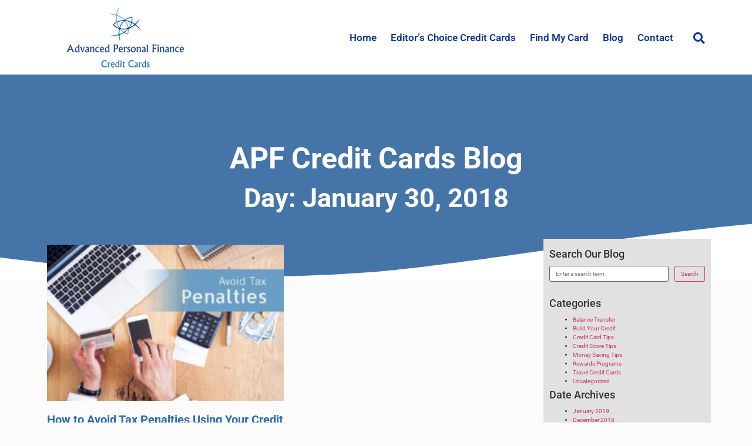

--- FILE ---
content_type: text/html; charset=UTF-8
request_url: https://apfcreditcards.com/2018/01/30/
body_size: 16258
content:
<!doctype html>
<html lang="en-US" prefix="og: https://ogp.me/ns#">
<head>
	<meta charset="UTF-8">
	<meta name="viewport" content="width=device-width, initial-scale=1">
	<link rel="profile" href="https://gmpg.org/xfn/11">
	
<!-- Search Engine Optimization by Rank Math PRO - https://rankmath.com/ -->
<title>January 30, 2018 - Advanced Personal Finance Credit Cards</title>
<meta name="robots" content="follow, noindex"/>
<meta property="og:locale" content="en_US" />
<meta property="og:type" content="article" />
<meta property="og:title" content="January 30, 2018 - Advanced Personal Finance Credit Cards" />
<meta property="og:url" content="https://apfcreditcards.com/2018/01/30/" />
<meta property="og:site_name" content="Advanced Personal Finance Credit Cards" />
<meta property="og:image" content="https://apfcreditcards.com/wp-content/uploads/2022/04/DoctorHeader.png" />
<meta property="og:image:secure_url" content="https://apfcreditcards.com/wp-content/uploads/2022/04/DoctorHeader.png" />
<meta property="og:image:width" content="1081" />
<meta property="og:image:height" content="970" />
<meta property="og:image:alt" content="APF Credit Cards" />
<meta property="og:image:type" content="image/png" />
<meta name="twitter:card" content="summary_large_image" />
<script type="application/ld+json" class="rank-math-schema-pro">{"@context":"https://schema.org","@graph":[{"@type":"FinancialService","@id":"https://apfcreditcards.com/#organization","name":"Advanced Personal Finance Credit Cards","url":"https://apfcreditcards.com","logo":{"@type":"ImageObject","@id":"https://apfcreditcards.com/#logo","url":"https://apfcreditcards.com/wp-content/uploads/2022/03/rsz_1smalllogo-2.png","contentUrl":"https://apfcreditcards.com/wp-content/uploads/2022/03/rsz_1smalllogo-2.png","caption":"Advanced Personal Finance Credit Cards","inLanguage":"en-US","width":"200","height":"107"},"openingHours":["Monday,Tuesday,Wednesday,Thursday,Friday,Saturday,Sunday 09:00-17:00"],"image":{"@id":"https://apfcreditcards.com/#logo"}},{"@type":"WebSite","@id":"https://apfcreditcards.com/#website","url":"https://apfcreditcards.com","name":"Advanced Personal Finance Credit Cards","publisher":{"@id":"https://apfcreditcards.com/#organization"},"inLanguage":"en-US"},{"@type":"BreadcrumbList","@id":"https://apfcreditcards.com/2018/01/30/#breadcrumb","itemListElement":[{"@type":"ListItem","position":"1","item":{"@id":"https://apfcreditcards.com","name":"Home"}},{"@type":"ListItem","position":"2","item":{"@id":"https://apfcreditcards.com/2018/","name":"Archives for"}},{"@type":"ListItem","position":"3","item":{"@id":"https://apfcreditcards.com/2018/01/","name":"Archives for"}}]},{"@type":"CollectionPage","@id":"https://apfcreditcards.com/2018/01/30/#webpage","url":"https://apfcreditcards.com/2018/01/30/","name":"January 30, 2018 - Advanced Personal Finance Credit Cards","isPartOf":{"@id":"https://apfcreditcards.com/#website"},"inLanguage":"en-US","breadcrumb":{"@id":"https://apfcreditcards.com/2018/01/30/#breadcrumb"}}]}</script>
<!-- /Rank Math WordPress SEO plugin -->

<link rel='dns-prefetch' href='//maxcdn.bootstrapcdn.com' />
<link rel="alternate" type="application/rss+xml" title="Advanced Personal Finance Credit Cards &raquo; Feed" href="https://apfcreditcards.com/feed/" />
<link rel="alternate" type="application/rss+xml" title="Advanced Personal Finance Credit Cards &raquo; Comments Feed" href="https://apfcreditcards.com/comments/feed/" />
<style id='wp-img-auto-sizes-contain-inline-css'>
img:is([sizes=auto i],[sizes^="auto," i]){contain-intrinsic-size:3000px 1500px}
/*# sourceURL=wp-img-auto-sizes-contain-inline-css */
</style>
<style id='wp-emoji-styles-inline-css'>

	img.wp-smiley, img.emoji {
		display: inline !important;
		border: none !important;
		box-shadow: none !important;
		height: 1em !important;
		width: 1em !important;
		margin: 0 0.07em !important;
		vertical-align: -0.1em !important;
		background: none !important;
		padding: 0 !important;
	}
/*# sourceURL=wp-emoji-styles-inline-css */
</style>
<link rel='stylesheet' id='wp-block-library-css' href='https://apfcreditcards.com/wp-includes/css/dist/block-library/style.min.css?ver=6.9' media='all' />
<style id='wp-block-archives-inline-css'>
.wp-block-archives{box-sizing:border-box}.wp-block-archives-dropdown label{display:block}
/*# sourceURL=https://apfcreditcards.com/wp-includes/blocks/archives/style.min.css */
</style>
<style id='wp-block-categories-inline-css'>
.wp-block-categories{box-sizing:border-box}.wp-block-categories.alignleft{margin-right:2em}.wp-block-categories.alignright{margin-left:2em}.wp-block-categories.wp-block-categories-dropdown.aligncenter{text-align:center}.wp-block-categories .wp-block-categories__label{display:block;width:100%}
/*# sourceURL=https://apfcreditcards.com/wp-includes/blocks/categories/style.min.css */
</style>
<style id='wp-block-heading-inline-css'>
h1:where(.wp-block-heading).has-background,h2:where(.wp-block-heading).has-background,h3:where(.wp-block-heading).has-background,h4:where(.wp-block-heading).has-background,h5:where(.wp-block-heading).has-background,h6:where(.wp-block-heading).has-background{padding:1.25em 2.375em}h1.has-text-align-left[style*=writing-mode]:where([style*=vertical-lr]),h1.has-text-align-right[style*=writing-mode]:where([style*=vertical-rl]),h2.has-text-align-left[style*=writing-mode]:where([style*=vertical-lr]),h2.has-text-align-right[style*=writing-mode]:where([style*=vertical-rl]),h3.has-text-align-left[style*=writing-mode]:where([style*=vertical-lr]),h3.has-text-align-right[style*=writing-mode]:where([style*=vertical-rl]),h4.has-text-align-left[style*=writing-mode]:where([style*=vertical-lr]),h4.has-text-align-right[style*=writing-mode]:where([style*=vertical-rl]),h5.has-text-align-left[style*=writing-mode]:where([style*=vertical-lr]),h5.has-text-align-right[style*=writing-mode]:where([style*=vertical-rl]),h6.has-text-align-left[style*=writing-mode]:where([style*=vertical-lr]),h6.has-text-align-right[style*=writing-mode]:where([style*=vertical-rl]){rotate:180deg}
/*# sourceURL=https://apfcreditcards.com/wp-includes/blocks/heading/style.min.css */
</style>
<style id='wp-block-search-inline-css'>
.wp-block-search__button{margin-left:10px;word-break:normal}.wp-block-search__button.has-icon{line-height:0}.wp-block-search__button svg{height:1.25em;min-height:24px;min-width:24px;width:1.25em;fill:currentColor;vertical-align:text-bottom}:where(.wp-block-search__button){border:1px solid #ccc;padding:6px 10px}.wp-block-search__inside-wrapper{display:flex;flex:auto;flex-wrap:nowrap;max-width:100%}.wp-block-search__label{width:100%}.wp-block-search.wp-block-search__button-only .wp-block-search__button{box-sizing:border-box;display:flex;flex-shrink:0;justify-content:center;margin-left:0;max-width:100%}.wp-block-search.wp-block-search__button-only .wp-block-search__inside-wrapper{min-width:0!important;transition-property:width}.wp-block-search.wp-block-search__button-only .wp-block-search__input{flex-basis:100%;transition-duration:.3s}.wp-block-search.wp-block-search__button-only.wp-block-search__searchfield-hidden,.wp-block-search.wp-block-search__button-only.wp-block-search__searchfield-hidden .wp-block-search__inside-wrapper{overflow:hidden}.wp-block-search.wp-block-search__button-only.wp-block-search__searchfield-hidden .wp-block-search__input{border-left-width:0!important;border-right-width:0!important;flex-basis:0;flex-grow:0;margin:0;min-width:0!important;padding-left:0!important;padding-right:0!important;width:0!important}:where(.wp-block-search__input){appearance:none;border:1px solid #949494;flex-grow:1;font-family:inherit;font-size:inherit;font-style:inherit;font-weight:inherit;letter-spacing:inherit;line-height:inherit;margin-left:0;margin-right:0;min-width:3rem;padding:8px;text-decoration:unset!important;text-transform:inherit}:where(.wp-block-search__button-inside .wp-block-search__inside-wrapper){background-color:#fff;border:1px solid #949494;box-sizing:border-box;padding:4px}:where(.wp-block-search__button-inside .wp-block-search__inside-wrapper) .wp-block-search__input{border:none;border-radius:0;padding:0 4px}:where(.wp-block-search__button-inside .wp-block-search__inside-wrapper) .wp-block-search__input:focus{outline:none}:where(.wp-block-search__button-inside .wp-block-search__inside-wrapper) :where(.wp-block-search__button){padding:4px 8px}.wp-block-search.aligncenter .wp-block-search__inside-wrapper{margin:auto}.wp-block[data-align=right] .wp-block-search.wp-block-search__button-only .wp-block-search__inside-wrapper{float:right}
/*# sourceURL=https://apfcreditcards.com/wp-includes/blocks/search/style.min.css */
</style>
<style id='wp-block-spacer-inline-css'>
.wp-block-spacer{clear:both}
/*# sourceURL=https://apfcreditcards.com/wp-includes/blocks/spacer/style.min.css */
</style>
<style id='global-styles-inline-css'>
:root{--wp--preset--aspect-ratio--square: 1;--wp--preset--aspect-ratio--4-3: 4/3;--wp--preset--aspect-ratio--3-4: 3/4;--wp--preset--aspect-ratio--3-2: 3/2;--wp--preset--aspect-ratio--2-3: 2/3;--wp--preset--aspect-ratio--16-9: 16/9;--wp--preset--aspect-ratio--9-16: 9/16;--wp--preset--color--black: #000000;--wp--preset--color--cyan-bluish-gray: #abb8c3;--wp--preset--color--white: #ffffff;--wp--preset--color--pale-pink: #f78da7;--wp--preset--color--vivid-red: #cf2e2e;--wp--preset--color--luminous-vivid-orange: #ff6900;--wp--preset--color--luminous-vivid-amber: #fcb900;--wp--preset--color--light-green-cyan: #7bdcb5;--wp--preset--color--vivid-green-cyan: #00d084;--wp--preset--color--pale-cyan-blue: #8ed1fc;--wp--preset--color--vivid-cyan-blue: #0693e3;--wp--preset--color--vivid-purple: #9b51e0;--wp--preset--gradient--vivid-cyan-blue-to-vivid-purple: linear-gradient(135deg,rgb(6,147,227) 0%,rgb(155,81,224) 100%);--wp--preset--gradient--light-green-cyan-to-vivid-green-cyan: linear-gradient(135deg,rgb(122,220,180) 0%,rgb(0,208,130) 100%);--wp--preset--gradient--luminous-vivid-amber-to-luminous-vivid-orange: linear-gradient(135deg,rgb(252,185,0) 0%,rgb(255,105,0) 100%);--wp--preset--gradient--luminous-vivid-orange-to-vivid-red: linear-gradient(135deg,rgb(255,105,0) 0%,rgb(207,46,46) 100%);--wp--preset--gradient--very-light-gray-to-cyan-bluish-gray: linear-gradient(135deg,rgb(238,238,238) 0%,rgb(169,184,195) 100%);--wp--preset--gradient--cool-to-warm-spectrum: linear-gradient(135deg,rgb(74,234,220) 0%,rgb(151,120,209) 20%,rgb(207,42,186) 40%,rgb(238,44,130) 60%,rgb(251,105,98) 80%,rgb(254,248,76) 100%);--wp--preset--gradient--blush-light-purple: linear-gradient(135deg,rgb(255,206,236) 0%,rgb(152,150,240) 100%);--wp--preset--gradient--blush-bordeaux: linear-gradient(135deg,rgb(254,205,165) 0%,rgb(254,45,45) 50%,rgb(107,0,62) 100%);--wp--preset--gradient--luminous-dusk: linear-gradient(135deg,rgb(255,203,112) 0%,rgb(199,81,192) 50%,rgb(65,88,208) 100%);--wp--preset--gradient--pale-ocean: linear-gradient(135deg,rgb(255,245,203) 0%,rgb(182,227,212) 50%,rgb(51,167,181) 100%);--wp--preset--gradient--electric-grass: linear-gradient(135deg,rgb(202,248,128) 0%,rgb(113,206,126) 100%);--wp--preset--gradient--midnight: linear-gradient(135deg,rgb(2,3,129) 0%,rgb(40,116,252) 100%);--wp--preset--font-size--small: 13px;--wp--preset--font-size--medium: 20px;--wp--preset--font-size--large: 36px;--wp--preset--font-size--x-large: 42px;--wp--preset--spacing--20: 0.44rem;--wp--preset--spacing--30: 0.67rem;--wp--preset--spacing--40: 1rem;--wp--preset--spacing--50: 1.5rem;--wp--preset--spacing--60: 2.25rem;--wp--preset--spacing--70: 3.38rem;--wp--preset--spacing--80: 5.06rem;--wp--preset--shadow--natural: 6px 6px 9px rgba(0, 0, 0, 0.2);--wp--preset--shadow--deep: 12px 12px 50px rgba(0, 0, 0, 0.4);--wp--preset--shadow--sharp: 6px 6px 0px rgba(0, 0, 0, 0.2);--wp--preset--shadow--outlined: 6px 6px 0px -3px rgb(255, 255, 255), 6px 6px rgb(0, 0, 0);--wp--preset--shadow--crisp: 6px 6px 0px rgb(0, 0, 0);}:root { --wp--style--global--content-size: 800px;--wp--style--global--wide-size: 1200px; }:where(body) { margin: 0; }.wp-site-blocks > .alignleft { float: left; margin-right: 2em; }.wp-site-blocks > .alignright { float: right; margin-left: 2em; }.wp-site-blocks > .aligncenter { justify-content: center; margin-left: auto; margin-right: auto; }:where(.wp-site-blocks) > * { margin-block-start: 24px; margin-block-end: 0; }:where(.wp-site-blocks) > :first-child { margin-block-start: 0; }:where(.wp-site-blocks) > :last-child { margin-block-end: 0; }:root { --wp--style--block-gap: 24px; }:root :where(.is-layout-flow) > :first-child{margin-block-start: 0;}:root :where(.is-layout-flow) > :last-child{margin-block-end: 0;}:root :where(.is-layout-flow) > *{margin-block-start: 24px;margin-block-end: 0;}:root :where(.is-layout-constrained) > :first-child{margin-block-start: 0;}:root :where(.is-layout-constrained) > :last-child{margin-block-end: 0;}:root :where(.is-layout-constrained) > *{margin-block-start: 24px;margin-block-end: 0;}:root :where(.is-layout-flex){gap: 24px;}:root :where(.is-layout-grid){gap: 24px;}.is-layout-flow > .alignleft{float: left;margin-inline-start: 0;margin-inline-end: 2em;}.is-layout-flow > .alignright{float: right;margin-inline-start: 2em;margin-inline-end: 0;}.is-layout-flow > .aligncenter{margin-left: auto !important;margin-right: auto !important;}.is-layout-constrained > .alignleft{float: left;margin-inline-start: 0;margin-inline-end: 2em;}.is-layout-constrained > .alignright{float: right;margin-inline-start: 2em;margin-inline-end: 0;}.is-layout-constrained > .aligncenter{margin-left: auto !important;margin-right: auto !important;}.is-layout-constrained > :where(:not(.alignleft):not(.alignright):not(.alignfull)){max-width: var(--wp--style--global--content-size);margin-left: auto !important;margin-right: auto !important;}.is-layout-constrained > .alignwide{max-width: var(--wp--style--global--wide-size);}body .is-layout-flex{display: flex;}.is-layout-flex{flex-wrap: wrap;align-items: center;}.is-layout-flex > :is(*, div){margin: 0;}body .is-layout-grid{display: grid;}.is-layout-grid > :is(*, div){margin: 0;}body{padding-top: 0px;padding-right: 0px;padding-bottom: 0px;padding-left: 0px;}a:where(:not(.wp-element-button)){text-decoration: underline;}:root :where(.wp-element-button, .wp-block-button__link){background-color: #32373c;border-width: 0;color: #fff;font-family: inherit;font-size: inherit;font-style: inherit;font-weight: inherit;letter-spacing: inherit;line-height: inherit;padding-top: calc(0.667em + 2px);padding-right: calc(1.333em + 2px);padding-bottom: calc(0.667em + 2px);padding-left: calc(1.333em + 2px);text-decoration: none;text-transform: inherit;}.has-black-color{color: var(--wp--preset--color--black) !important;}.has-cyan-bluish-gray-color{color: var(--wp--preset--color--cyan-bluish-gray) !important;}.has-white-color{color: var(--wp--preset--color--white) !important;}.has-pale-pink-color{color: var(--wp--preset--color--pale-pink) !important;}.has-vivid-red-color{color: var(--wp--preset--color--vivid-red) !important;}.has-luminous-vivid-orange-color{color: var(--wp--preset--color--luminous-vivid-orange) !important;}.has-luminous-vivid-amber-color{color: var(--wp--preset--color--luminous-vivid-amber) !important;}.has-light-green-cyan-color{color: var(--wp--preset--color--light-green-cyan) !important;}.has-vivid-green-cyan-color{color: var(--wp--preset--color--vivid-green-cyan) !important;}.has-pale-cyan-blue-color{color: var(--wp--preset--color--pale-cyan-blue) !important;}.has-vivid-cyan-blue-color{color: var(--wp--preset--color--vivid-cyan-blue) !important;}.has-vivid-purple-color{color: var(--wp--preset--color--vivid-purple) !important;}.has-black-background-color{background-color: var(--wp--preset--color--black) !important;}.has-cyan-bluish-gray-background-color{background-color: var(--wp--preset--color--cyan-bluish-gray) !important;}.has-white-background-color{background-color: var(--wp--preset--color--white) !important;}.has-pale-pink-background-color{background-color: var(--wp--preset--color--pale-pink) !important;}.has-vivid-red-background-color{background-color: var(--wp--preset--color--vivid-red) !important;}.has-luminous-vivid-orange-background-color{background-color: var(--wp--preset--color--luminous-vivid-orange) !important;}.has-luminous-vivid-amber-background-color{background-color: var(--wp--preset--color--luminous-vivid-amber) !important;}.has-light-green-cyan-background-color{background-color: var(--wp--preset--color--light-green-cyan) !important;}.has-vivid-green-cyan-background-color{background-color: var(--wp--preset--color--vivid-green-cyan) !important;}.has-pale-cyan-blue-background-color{background-color: var(--wp--preset--color--pale-cyan-blue) !important;}.has-vivid-cyan-blue-background-color{background-color: var(--wp--preset--color--vivid-cyan-blue) !important;}.has-vivid-purple-background-color{background-color: var(--wp--preset--color--vivid-purple) !important;}.has-black-border-color{border-color: var(--wp--preset--color--black) !important;}.has-cyan-bluish-gray-border-color{border-color: var(--wp--preset--color--cyan-bluish-gray) !important;}.has-white-border-color{border-color: var(--wp--preset--color--white) !important;}.has-pale-pink-border-color{border-color: var(--wp--preset--color--pale-pink) !important;}.has-vivid-red-border-color{border-color: var(--wp--preset--color--vivid-red) !important;}.has-luminous-vivid-orange-border-color{border-color: var(--wp--preset--color--luminous-vivid-orange) !important;}.has-luminous-vivid-amber-border-color{border-color: var(--wp--preset--color--luminous-vivid-amber) !important;}.has-light-green-cyan-border-color{border-color: var(--wp--preset--color--light-green-cyan) !important;}.has-vivid-green-cyan-border-color{border-color: var(--wp--preset--color--vivid-green-cyan) !important;}.has-pale-cyan-blue-border-color{border-color: var(--wp--preset--color--pale-cyan-blue) !important;}.has-vivid-cyan-blue-border-color{border-color: var(--wp--preset--color--vivid-cyan-blue) !important;}.has-vivid-purple-border-color{border-color: var(--wp--preset--color--vivid-purple) !important;}.has-vivid-cyan-blue-to-vivid-purple-gradient-background{background: var(--wp--preset--gradient--vivid-cyan-blue-to-vivid-purple) !important;}.has-light-green-cyan-to-vivid-green-cyan-gradient-background{background: var(--wp--preset--gradient--light-green-cyan-to-vivid-green-cyan) !important;}.has-luminous-vivid-amber-to-luminous-vivid-orange-gradient-background{background: var(--wp--preset--gradient--luminous-vivid-amber-to-luminous-vivid-orange) !important;}.has-luminous-vivid-orange-to-vivid-red-gradient-background{background: var(--wp--preset--gradient--luminous-vivid-orange-to-vivid-red) !important;}.has-very-light-gray-to-cyan-bluish-gray-gradient-background{background: var(--wp--preset--gradient--very-light-gray-to-cyan-bluish-gray) !important;}.has-cool-to-warm-spectrum-gradient-background{background: var(--wp--preset--gradient--cool-to-warm-spectrum) !important;}.has-blush-light-purple-gradient-background{background: var(--wp--preset--gradient--blush-light-purple) !important;}.has-blush-bordeaux-gradient-background{background: var(--wp--preset--gradient--blush-bordeaux) !important;}.has-luminous-dusk-gradient-background{background: var(--wp--preset--gradient--luminous-dusk) !important;}.has-pale-ocean-gradient-background{background: var(--wp--preset--gradient--pale-ocean) !important;}.has-electric-grass-gradient-background{background: var(--wp--preset--gradient--electric-grass) !important;}.has-midnight-gradient-background{background: var(--wp--preset--gradient--midnight) !important;}.has-small-font-size{font-size: var(--wp--preset--font-size--small) !important;}.has-medium-font-size{font-size: var(--wp--preset--font-size--medium) !important;}.has-large-font-size{font-size: var(--wp--preset--font-size--large) !important;}.has-x-large-font-size{font-size: var(--wp--preset--font-size--x-large) !important;}
/*# sourceURL=global-styles-inline-css */
</style>

<link rel='stylesheet' id='mainstyle-css' href='https://apfcreditcards.com/wp-content/plugins/cardsynergy_offers/css/style.css?ver=6.9' media='all' />
<link rel='stylesheet' id='bootstarp-css' href='https://maxcdn.bootstrapcdn.com/bootstrap/3.3.7/css/bootstrap.min.css?ver=6.9' media='all' />
<link rel='stylesheet' id='hello-elementor-css' href='https://apfcreditcards.com/wp-content/themes/hello-elementor/assets/css/reset.css?ver=3.4.5' media='all' />
<link rel='stylesheet' id='hello-elementor-theme-style-css' href='https://apfcreditcards.com/wp-content/themes/hello-elementor/assets/css/theme.css?ver=3.4.5' media='all' />
<link rel='stylesheet' id='hello-elementor-header-footer-css' href='https://apfcreditcards.com/wp-content/themes/hello-elementor/assets/css/header-footer.css?ver=3.4.5' media='all' />
<link rel='stylesheet' id='elementor-frontend-css' href='https://apfcreditcards.com/wp-content/plugins/elementor/assets/css/frontend.min.css?ver=3.32.5' media='all' />
<link rel='stylesheet' id='elementor-post-6-css' href='https://apfcreditcards.com/wp-content/uploads/elementor/css/post-6.css?ver=1769058651' media='all' />
<link rel='stylesheet' id='widget-image-css' href='https://apfcreditcards.com/wp-content/plugins/elementor/assets/css/widget-image.min.css?ver=3.32.5' media='all' />
<link rel='stylesheet' id='widget-nav-menu-css' href='https://apfcreditcards.com/wp-content/plugins/elementor-pro/assets/css/widget-nav-menu.min.css?ver=3.29.2' media='all' />
<link rel='stylesheet' id='widget-search-form-css' href='https://apfcreditcards.com/wp-content/plugins/elementor-pro/assets/css/widget-search-form.min.css?ver=3.29.2' media='all' />
<link rel='stylesheet' id='elementor-icons-shared-0-css' href='https://apfcreditcards.com/wp-content/plugins/elementor/assets/lib/font-awesome/css/fontawesome.min.css?ver=5.15.3' media='all' />
<link rel='stylesheet' id='elementor-icons-fa-solid-css' href='https://apfcreditcards.com/wp-content/plugins/elementor/assets/lib/font-awesome/css/solid.min.css?ver=5.15.3' media='all' />
<link rel='stylesheet' id='widget-heading-css' href='https://apfcreditcards.com/wp-content/plugins/elementor/assets/css/widget-heading.min.css?ver=3.32.5' media='all' />
<link rel='stylesheet' id='widget-icon-list-css' href='https://apfcreditcards.com/wp-content/plugins/elementor/assets/css/widget-icon-list.min.css?ver=3.32.5' media='all' />
<link rel='stylesheet' id='e-animation-fadeIn-css' href='https://apfcreditcards.com/wp-content/plugins/elementor/assets/lib/animations/styles/fadeIn.min.css?ver=3.32.5' media='all' />
<link rel='stylesheet' id='e-shapes-css' href='https://apfcreditcards.com/wp-content/plugins/elementor/assets/css/conditionals/shapes.min.css?ver=3.32.5' media='all' />
<link rel='stylesheet' id='widget-posts-css' href='https://apfcreditcards.com/wp-content/plugins/elementor-pro/assets/css/widget-posts.min.css?ver=3.29.2' media='all' />
<link rel='stylesheet' id='elementor-icons-css' href='https://apfcreditcards.com/wp-content/plugins/elementor/assets/lib/eicons/css/elementor-icons.min.css?ver=5.44.0' media='all' />
<link rel='stylesheet' id='elementor-post-2256-css' href='https://apfcreditcards.com/wp-content/uploads/elementor/css/post-2256.css?ver=1769058652' media='all' />
<link rel='stylesheet' id='elementor-post-2301-css' href='https://apfcreditcards.com/wp-content/uploads/elementor/css/post-2301.css?ver=1769058652' media='all' />
<link rel='stylesheet' id='elementor-post-5928-css' href='https://apfcreditcards.com/wp-content/uploads/elementor/css/post-5928.css?ver=1769060185' media='all' />
<link rel='stylesheet' id='hello-elementor-child-style-css' href='https://apfcreditcards.com/wp-content/themes/hello-theme-child-master/style.css?ver=1.0.0' media='all' />
<link rel='stylesheet' id='eael-general-css' href='https://apfcreditcards.com/wp-content/plugins/essential-addons-for-elementor-lite/assets/front-end/css/view/general.min.css?ver=6.4.0' media='all' />
<link rel='stylesheet' id='elementor-gf-local-roboto-css' href='https://apfcreditcards.com/wp-content/uploads/elementor/google-fonts/css/roboto.css?ver=1746214193' media='all' />
<link rel='stylesheet' id='elementor-gf-local-robotoslab-css' href='https://apfcreditcards.com/wp-content/uploads/elementor/google-fonts/css/robotoslab.css?ver=1746214204' media='all' />
<link rel='stylesheet' id='elementor-icons-fa-regular-css' href='https://apfcreditcards.com/wp-content/plugins/elementor/assets/lib/font-awesome/css/regular.min.css?ver=5.15.3' media='all' />
<script src="https://apfcreditcards.com/wp-includes/js/jquery/jquery.min.js?ver=3.7.1" id="jquery-core-js"></script>
<script src="https://apfcreditcards.com/wp-includes/js/jquery/jquery-migrate.min.js?ver=3.4.1" id="jquery-migrate-js"></script>
<script src="https://maxcdn.bootstrapcdn.com/bootstrap/3.3.7/js/bootstrap.min.js?ver=6.9" id="validatejs-js"></script>
<link rel="https://api.w.org/" href="https://apfcreditcards.com/wp-json/" /><link rel="EditURI" type="application/rsd+xml" title="RSD" href="https://apfcreditcards.com/xmlrpc.php?rsd" />
<meta name="generator" content="WordPress 6.9" />
<meta name="generator" content="Elementor 3.32.5; features: additional_custom_breakpoints; settings: css_print_method-external, google_font-enabled, font_display-auto">
<!-- Google Tag Manager -->
<script>(function(w,d,s,l,i){w[l]=w[l]||[];w[l].push({'gtm.start':
new Date().getTime(),event:'gtm.js'});var f=d.getElementsByTagName(s)[0],
j=d.createElement(s),dl=l!='dataLayer'?'&l='+l:'';j.async=true;j.src=
'https://www.googletagmanager.com/gtm.js?id='+i+dl;f.parentNode.insertBefore(j,f);
})(window,document,'script','dataLayer','GTM-N9Z83D9');</script>
<!-- End Google Tag Manager -->
			<style>
				.e-con.e-parent:nth-of-type(n+4):not(.e-lazyloaded):not(.e-no-lazyload),
				.e-con.e-parent:nth-of-type(n+4):not(.e-lazyloaded):not(.e-no-lazyload) * {
					background-image: none !important;
				}
				@media screen and (max-height: 1024px) {
					.e-con.e-parent:nth-of-type(n+3):not(.e-lazyloaded):not(.e-no-lazyload),
					.e-con.e-parent:nth-of-type(n+3):not(.e-lazyloaded):not(.e-no-lazyload) * {
						background-image: none !important;
					}
				}
				@media screen and (max-height: 640px) {
					.e-con.e-parent:nth-of-type(n+2):not(.e-lazyloaded):not(.e-no-lazyload),
					.e-con.e-parent:nth-of-type(n+2):not(.e-lazyloaded):not(.e-no-lazyload) * {
						background-image: none !important;
					}
				}
			</style>
			<link rel="icon" href="https://apfcreditcards.com/wp-content/uploads/2022/03/APF.ico" sizes="32x32" />
<link rel="icon" href="https://apfcreditcards.com/wp-content/uploads/2022/03/APF.ico" sizes="192x192" />
<link rel="apple-touch-icon" href="https://apfcreditcards.com/wp-content/uploads/2022/03/APF.ico" />
<meta name="msapplication-TileImage" content="https://apfcreditcards.com/wp-content/uploads/2022/03/APF.ico" />
</head>
<body class="archive date wp-custom-logo wp-embed-responsive wp-theme-hello-elementor wp-child-theme-hello-theme-child-master hello-elementor-default elementor-page-5928 elementor-default elementor-template-full-width elementor-kit-6">

<!-- Google Tag Manager (noscript) -->
<noscript><iframe src="https://www.googletagmanager.com/ns.html?id=GTM-N9Z83D9"
height="0" width="0" style="display:none;visibility:hidden"></iframe></noscript>
<!-- End Google Tag Manager (noscript) -->

<a class="skip-link screen-reader-text" href="#content">Skip to content</a>

		<div data-elementor-type="header" data-elementor-id="2256" class="elementor elementor-2256 elementor-location-header" data-elementor-post-type="elementor_library">
					<header data-particle_enable="false" data-particle-mobile-disabled="false" class="elementor-section elementor-top-section elementor-element elementor-element-65b0fd9f elementor-section-content-middle elementor-section-boxed elementor-section-height-default elementor-section-height-default" data-id="65b0fd9f" data-element_type="section" data-settings="{&quot;background_background&quot;:&quot;classic&quot;}">
						<div class="elementor-container elementor-column-gap-no">
					<div class="elementor-column elementor-col-25 elementor-top-column elementor-element elementor-element-16d34724" data-id="16d34724" data-element_type="column">
			<div class="elementor-widget-wrap elementor-element-populated">
						<div class="elementor-element elementor-element-0532d65 elementor-widget elementor-widget-theme-site-logo elementor-widget-image" data-id="0532d65" data-element_type="widget" data-widget_type="theme-site-logo.default">
				<div class="elementor-widget-container">
											<a href="https://apfcreditcards.com">
			<img width="200" height="107" src="https://apfcreditcards.com/wp-content/uploads/2022/03/rsz_1smalllogo-2.png" class="attachment-full size-full wp-image-2291" alt="" />				</a>
											</div>
				</div>
					</div>
		</div>
				<div class="elementor-column elementor-col-50 elementor-top-column elementor-element elementor-element-3090a1ba" data-id="3090a1ba" data-element_type="column">
			<div class="elementor-widget-wrap elementor-element-populated">
						<div class="elementor-element elementor-element-5cf5e882 elementor-nav-menu__align-end elementor-nav-menu--stretch elementor-nav-menu--dropdown-tablet elementor-nav-menu__text-align-aside elementor-nav-menu--toggle elementor-nav-menu--burger elementor-widget elementor-widget-nav-menu" data-id="5cf5e882" data-element_type="widget" data-settings="{&quot;full_width&quot;:&quot;stretch&quot;,&quot;layout&quot;:&quot;horizontal&quot;,&quot;submenu_icon&quot;:{&quot;value&quot;:&quot;&lt;i class=\&quot;fas fa-caret-down\&quot;&gt;&lt;\/i&gt;&quot;,&quot;library&quot;:&quot;fa-solid&quot;},&quot;toggle&quot;:&quot;burger&quot;}" data-widget_type="nav-menu.default">
				<div class="elementor-widget-container">
								<nav aria-label="Menu" class="elementor-nav-menu--main elementor-nav-menu__container elementor-nav-menu--layout-horizontal e--pointer-underline e--animation-fade">
				<ul id="menu-1-5cf5e882" class="elementor-nav-menu"><li class="menu-item menu-item-type-post_type menu-item-object-page menu-item-home menu-item-2108"><a href="https://apfcreditcards.com/" class="elementor-item">Home</a></li>
<li class="menu-item menu-item-type-post_type menu-item-object-page menu-item-5943"><a href="https://apfcreditcards.com/editors-choice-cards/" class="elementor-item">Editor’s Choice  Credit Cards</a></li>
<li class="menu-item menu-item-type-post_type menu-item-object-page menu-item-2498"><a href="https://apfcreditcards.com/find-my-card/" class="elementor-item">Find My Card</a></li>
<li class="menu-item menu-item-type-post_type menu-item-object-page current_page_parent menu-item-2109"><a href="https://apfcreditcards.com/blog/" class="elementor-item">Blog</a></li>
<li class="menu-item menu-item-type-post_type menu-item-object-page menu-item-2435"><a href="https://apfcreditcards.com/contact/" class="elementor-item">Contact</a></li>
</ul>			</nav>
					<div class="elementor-menu-toggle" role="button" tabindex="0" aria-label="Menu Toggle" aria-expanded="false">
			<i aria-hidden="true" role="presentation" class="elementor-menu-toggle__icon--open eicon-menu-bar"></i><i aria-hidden="true" role="presentation" class="elementor-menu-toggle__icon--close eicon-close"></i>		</div>
					<nav class="elementor-nav-menu--dropdown elementor-nav-menu__container" aria-hidden="true">
				<ul id="menu-2-5cf5e882" class="elementor-nav-menu"><li class="menu-item menu-item-type-post_type menu-item-object-page menu-item-home menu-item-2108"><a href="https://apfcreditcards.com/" class="elementor-item" tabindex="-1">Home</a></li>
<li class="menu-item menu-item-type-post_type menu-item-object-page menu-item-5943"><a href="https://apfcreditcards.com/editors-choice-cards/" class="elementor-item" tabindex="-1">Editor’s Choice  Credit Cards</a></li>
<li class="menu-item menu-item-type-post_type menu-item-object-page menu-item-2498"><a href="https://apfcreditcards.com/find-my-card/" class="elementor-item" tabindex="-1">Find My Card</a></li>
<li class="menu-item menu-item-type-post_type menu-item-object-page current_page_parent menu-item-2109"><a href="https://apfcreditcards.com/blog/" class="elementor-item" tabindex="-1">Blog</a></li>
<li class="menu-item menu-item-type-post_type menu-item-object-page menu-item-2435"><a href="https://apfcreditcards.com/contact/" class="elementor-item" tabindex="-1">Contact</a></li>
</ul>			</nav>
						</div>
				</div>
					</div>
		</div>
				<div class="elementor-column elementor-col-25 elementor-top-column elementor-element elementor-element-45d89fe2" data-id="45d89fe2" data-element_type="column">
			<div class="elementor-widget-wrap elementor-element-populated">
						<div class="elementor-element elementor-element-69ab6839 elementor-search-form--skin-full_screen elementor-widget elementor-widget-search-form" data-id="69ab6839" data-element_type="widget" data-settings="{&quot;skin&quot;:&quot;full_screen&quot;}" data-widget_type="search-form.default">
				<div class="elementor-widget-container">
							<search role="search">
			<form class="elementor-search-form" action="https://apfcreditcards.com" method="get">
												<div class="elementor-search-form__toggle" role="button" tabindex="0" aria-label="Search">
					<i aria-hidden="true" class="fas fa-search"></i>				</div>
								<div class="elementor-search-form__container">
					<label class="elementor-screen-only" for="elementor-search-form-69ab6839">Search</label>

					
					<input id="elementor-search-form-69ab6839" placeholder="Search..." class="elementor-search-form__input" type="search" name="s" value="">
					
					
										<div class="dialog-lightbox-close-button dialog-close-button" role="button" tabindex="0" aria-label="Close this search box.">
						<i aria-hidden="true" class="eicon-close"></i>					</div>
									</div>
			</form>
		</search>
						</div>
				</div>
					</div>
		</div>
					</div>
		</header>
				</div>
				<div data-elementor-type="archive" data-elementor-id="5928" class="elementor elementor-5928 elementor-location-archive" data-elementor-post-type="elementor_library">
					<section data-particle_enable="false" data-particle-mobile-disabled="false" class="elementor-section elementor-top-section elementor-element elementor-element-d956c92 elementor-section-height-min-height elementor-section-boxed elementor-section-height-default elementor-section-items-middle" data-id="d956c92" data-element_type="section" data-settings="{&quot;background_background&quot;:&quot;classic&quot;,&quot;shape_divider_bottom&quot;:&quot;waves&quot;}">
							<div class="elementor-background-overlay"></div>
						<div class="elementor-shape elementor-shape-bottom" aria-hidden="true" data-negative="false">
			<svg xmlns="http://www.w3.org/2000/svg" viewBox="0 0 1000 100" preserveAspectRatio="none">
	<path class="elementor-shape-fill" d="M421.9,6.5c22.6-2.5,51.5,0.4,75.5,5.3c23.6,4.9,70.9,23.5,100.5,35.7c75.8,32.2,133.7,44.5,192.6,49.7
	c23.6,2.1,48.7,3.5,103.4-2.5c54.7-6,106.2-25.6,106.2-25.6V0H0v30.3c0,0,72,32.6,158.4,30.5c39.2-0.7,92.8-6.7,134-22.4
	c21.2-8.1,52.2-18.2,79.7-24.2C399.3,7.9,411.6,7.5,421.9,6.5z"/>
</svg>		</div>
					<div class="elementor-container elementor-column-gap-default">
					<div class="elementor-column elementor-col-100 elementor-top-column elementor-element elementor-element-216dbd7" data-id="216dbd7" data-element_type="column">
			<div class="elementor-widget-wrap elementor-element-populated">
						<div class="elementor-element elementor-element-e87198d elementor-widget elementor-widget-heading" data-id="e87198d" data-element_type="widget" data-widget_type="heading.default">
				<div class="elementor-widget-container">
					<h1 class="elementor-heading-title elementor-size-default">APF Credit Cards Blog</h1>				</div>
				</div>
				<div class="elementor-element elementor-element-d1308ea elementor-widget elementor-widget-theme-archive-title elementor-page-title elementor-widget-heading" data-id="d1308ea" data-element_type="widget" data-widget_type="theme-archive-title.default">
				<div class="elementor-widget-container">
					<h2 class="elementor-heading-title elementor-size-default">Day: January 30, 2018</h2>				</div>
				</div>
					</div>
		</div>
					</div>
		</section>
				<section data-particle_enable="false" data-particle-mobile-disabled="false" class="elementor-section elementor-top-section elementor-element elementor-element-1bd6a76 elementor-section-boxed elementor-section-height-default elementor-section-height-default" data-id="1bd6a76" data-element_type="section">
						<div class="elementor-container elementor-column-gap-default">
					<div class="elementor-column elementor-col-50 elementor-top-column elementor-element elementor-element-3feca6d" data-id="3feca6d" data-element_type="column">
			<div class="elementor-widget-wrap elementor-element-populated">
						<div class="elementor-element elementor-element-a1885a7 elementor-grid-2 elementor-grid-tablet-2 elementor-grid-mobile-1 elementor-posts--thumbnail-top elementor-widget elementor-widget-archive-posts" data-id="a1885a7" data-element_type="widget" data-settings="{&quot;archive_classic_columns&quot;:&quot;2&quot;,&quot;archive_classic_columns_tablet&quot;:&quot;2&quot;,&quot;archive_classic_columns_mobile&quot;:&quot;1&quot;,&quot;archive_classic_row_gap&quot;:{&quot;unit&quot;:&quot;px&quot;,&quot;size&quot;:35,&quot;sizes&quot;:[]},&quot;archive_classic_row_gap_tablet&quot;:{&quot;unit&quot;:&quot;px&quot;,&quot;size&quot;:&quot;&quot;,&quot;sizes&quot;:[]},&quot;archive_classic_row_gap_mobile&quot;:{&quot;unit&quot;:&quot;px&quot;,&quot;size&quot;:&quot;&quot;,&quot;sizes&quot;:[]},&quot;pagination_type&quot;:&quot;numbers&quot;}" data-widget_type="archive-posts.archive_classic">
				<div class="elementor-widget-container">
							<div class="elementor-posts-container elementor-posts elementor-posts--skin-classic elementor-grid">
				<article class="elementor-post elementor-grid-item post-4268 post type-post status-publish format-standard has-post-thumbnail hentry category-credit-card-tips tag-credit-card-tips tag-credit-cards tag-tax-help tag-tax-time tag-taxes">
				<a class="elementor-post__thumbnail__link" href="https://apfcreditcards.com/avoid-tax-penalties-using-credit-card/" tabindex="-1" >
			<div class="elementor-post__thumbnail"><img fetchpriority="high" width="300" height="180" src="https://apfcreditcards.com/wp-content/uploads/2018/02/How-to-Avoid-Tax-Penalties-Using-Your-Credit-Card-300x180.jpg" class="attachment-medium size-medium wp-image-4269" alt="How to Avoid Tax Penalties Using Your Credit Card" /></div>
		</a>
				<div class="elementor-post__text">
				<h3 class="elementor-post__title">
			<a href="https://apfcreditcards.com/avoid-tax-penalties-using-credit-card/" >
				How to Avoid Tax Penalties Using Your Credit Card			</a>
		</h3>
				<div class="elementor-post__meta-data">
					<span class="elementor-post-date">
			January 30, 2018		</span>
				</div>
				<div class="elementor-post__excerpt">
			<p>We all know how filing tax returns can be a labor-intensive exercise. Furthermore, if you happen to have waited until the last minute to file</p>
		</div>
		
		<a class="elementor-post__read-more" href="https://apfcreditcards.com/avoid-tax-penalties-using-credit-card/" aria-label="Read more about How to Avoid Tax Penalties Using Your Credit Card" tabindex="-1" >
			Read More »		</a>

				</div>
				</article>
				</div>
		
						</div>
				</div>
					</div>
		</div>
				<div class="elementor-column elementor-col-50 elementor-top-column elementor-element elementor-element-0ad7ca8" data-id="0ad7ca8" data-element_type="column" data-settings="{&quot;background_background&quot;:&quot;classic&quot;}">
			<div class="elementor-widget-wrap elementor-element-populated">
						<div class="elementor-element elementor-element-4b2799e elementor-widget elementor-widget-sidebar" data-id="4b2799e" data-element_type="widget" data-widget_type="sidebar.default">
				<div class="elementor-widget-container">
					<div class="widget-content">
<h4 class="wp-block-heading">Search Our Blog</h4>
</div><div class="widget-content"><form role="search" method="get" action="https://apfcreditcards.com/" class="wp-block-search__button-outside wp-block-search__text-button wp-block-search"    ><label class="wp-block-search__label screen-reader-text" for="wp-block-search__input-1" >Search</label><div class="wp-block-search__inside-wrapper" ><input class="wp-block-search__input" id="wp-block-search__input-1" placeholder="Enter a search term" value="" type="search" name="s" required /><button aria-label="Search" class="wp-block-search__button wp-element-button" type="submit" >Search</button></div></form></div><div class="widget-content">
<div style="height:21px" aria-hidden="true" class="wp-block-spacer"></div>
</div><div class="widget-content">
<h4 class="wp-block-heading">Categories</h4>
</div><div class="widget-content"><ul class="wp-block-categories-list wp-block-categories">	<li class="cat-item cat-item-12"><a href="https://apfcreditcards.com/category/balance-transfer/">Balance Transfer</a>
</li>
	<li class="cat-item cat-item-239"><a href="https://apfcreditcards.com/category/build-your-credit/">Build Your Credit</a>
</li>
	<li class="cat-item cat-item-11"><a href="https://apfcreditcards.com/category/credit-card-tips/">Credit Card Tips</a>
</li>
	<li class="cat-item cat-item-191"><a href="https://apfcreditcards.com/category/credit-score-tips/">Credit Score Tips</a>
</li>
	<li class="cat-item cat-item-14"><a href="https://apfcreditcards.com/category/money-saving-tips/">Money Saving Tips</a>
</li>
	<li class="cat-item cat-item-253"><a href="https://apfcreditcards.com/category/rewards-programs/">Rewards Programs</a>
</li>
	<li class="cat-item cat-item-169"><a href="https://apfcreditcards.com/category/travel-credit-cards/">Travel Credit Cards</a>
</li>
	<li class="cat-item cat-item-1"><a href="https://apfcreditcards.com/category/uncategorized/">Uncategorized</a>
</li>
</ul></div><div class="widget-content">
<h4 class="wp-block-heading">Date Archives</h4>
</div><div class="widget-content"><ul class="wp-block-archives-list wp-block-archives">	<li><a href='https://apfcreditcards.com/2019/01/'>January 2019</a></li>
	<li><a href='https://apfcreditcards.com/2018/12/'>December 2018</a></li>
	<li><a href='https://apfcreditcards.com/2018/11/'>November 2018</a></li>
	<li><a href='https://apfcreditcards.com/2018/09/'>September 2018</a></li>
	<li><a href='https://apfcreditcards.com/2018/08/'>August 2018</a></li>
	<li><a href='https://apfcreditcards.com/2018/07/'>July 2018</a></li>
	<li><a href='https://apfcreditcards.com/2018/06/'>June 2018</a></li>
	<li><a href='https://apfcreditcards.com/2018/05/'>May 2018</a></li>
	<li><a href='https://apfcreditcards.com/2018/04/'>April 2018</a></li>
	<li><a href='https://apfcreditcards.com/2018/03/'>March 2018</a></li>
	<li><a href='https://apfcreditcards.com/2018/02/'>February 2018</a></li>
	<li><a href='https://apfcreditcards.com/2018/01/' aria-current="page">January 2018</a></li>
	<li><a href='https://apfcreditcards.com/2017/12/'>December 2017</a></li>
	<li><a href='https://apfcreditcards.com/2017/11/'>November 2017</a></li>
	<li><a href='https://apfcreditcards.com/2017/10/'>October 2017</a></li>
	<li><a href='https://apfcreditcards.com/2017/09/'>September 2017</a></li>
	<li><a href='https://apfcreditcards.com/2017/08/'>August 2017</a></li>
	<li><a href='https://apfcreditcards.com/2017/07/'>July 2017</a></li>
	<li><a href='https://apfcreditcards.com/2017/04/'>April 2017</a></li>
	<li><a href='https://apfcreditcards.com/2017/03/'>March 2017</a></li>
	<li><a href='https://apfcreditcards.com/2017/02/'>February 2017</a></li>
	<li><a href='https://apfcreditcards.com/2017/01/'>January 2017</a></li>
	<li><a href='https://apfcreditcards.com/2016/12/'>December 2016</a></li>
	<li><a href='https://apfcreditcards.com/2016/11/'>November 2016</a></li>
	<li><a href='https://apfcreditcards.com/2016/10/'>October 2016</a></li>
	<li><a href='https://apfcreditcards.com/2016/09/'>September 2016</a></li>
	<li><a href='https://apfcreditcards.com/2016/08/'>August 2016</a></li>
	<li><a href='https://apfcreditcards.com/2016/07/'>July 2016</a></li>
	<li><a href='https://apfcreditcards.com/2016/06/'>June 2016</a></li>
	<li><a href='https://apfcreditcards.com/2016/05/'>May 2016</a></li>
	<li><a href='https://apfcreditcards.com/2016/04/'>April 2016</a></li>
	<li><a href='https://apfcreditcards.com/2016/03/'>March 2016</a></li>
	<li><a href='https://apfcreditcards.com/2016/02/'>February 2016</a></li>
	<li><a href='https://apfcreditcards.com/2016/01/'>January 2016</a></li>
	<li><a href='https://apfcreditcards.com/2015/12/'>December 2015</a></li>
	<li><a href='https://apfcreditcards.com/2015/11/'>November 2015</a></li>
	<li><a href='https://apfcreditcards.com/2015/10/'>October 2015</a></li>
	<li><a href='https://apfcreditcards.com/2015/09/'>September 2015</a></li>
	<li><a href='https://apfcreditcards.com/2015/08/'>August 2015</a></li>
	<li><a href='https://apfcreditcards.com/2015/07/'>July 2015</a></li>
	<li><a href='https://apfcreditcards.com/2015/05/'>May 2015</a></li>
	<li><a href='https://apfcreditcards.com/2015/04/'>April 2015</a></li>
	<li><a href='https://apfcreditcards.com/2015/03/'>March 2015</a></li>
	<li><a href='https://apfcreditcards.com/2015/02/'>February 2015</a></li>
	<li><a href='https://apfcreditcards.com/2014/11/'>November 2014</a></li>
</ul></div>				</div>
				</div>
					</div>
		</div>
					</div>
		</section>
				</div>
				<div data-elementor-type="footer" data-elementor-id="2301" class="elementor elementor-2301 elementor-location-footer" data-elementor-post-type="elementor_library">
					<section data-particle_enable="false" data-particle-mobile-disabled="false" class="elementor-section elementor-top-section elementor-element elementor-element-769e1d4 elementor-section-boxed elementor-section-height-default elementor-section-height-default" data-id="769e1d4" data-element_type="section" data-settings="{&quot;background_background&quot;:&quot;classic&quot;}">
						<div class="elementor-container elementor-column-gap-default">
					<div class="elementor-column elementor-col-100 elementor-top-column elementor-element elementor-element-fe83ee2" data-id="fe83ee2" data-element_type="column">
			<div class="elementor-widget-wrap elementor-element-populated">
						<div class="elementor-element elementor-element-51cff29 elementor-widget elementor-widget-text-editor" data-id="51cff29" data-element_type="widget" data-widget_type="text-editor.default">
				<div class="elementor-widget-container">
									<div class="ql-block" data-block-id="block-0a84a692-69e3-482d-8839-2267fc1958ba"><span style="color: #ffffff;"><strong><a class="ql-link" style="color: #ffffff;" href="/disclosure/" target="_blank" rel="noopener noreferrer">Disclosure</a></strong></span></div><div class="ql-block" data-block-id="block-53e1719d-559e-407a-a899-8afac920d813">*Editorial Note: Any opinions, analyses, reviews, or recommendations expressed in this article are those of the author alone, and have not been reviewed, approved, or otherwise endorsed by any card issuer. The credit card offers that appear on this site are from credit card issuers from which Advanced Personal Finance Credit Cards receives compensation. This compensation may impact how and where products appear on this site, including the order in which they may appear within listing categories. Advanced Personal Finance Credit Cards does not include all credit card offers that might be available to consumers in the marketplace.</div>								</div>
				</div>
					</div>
		</div>
					</div>
		</section>
				<section data-particle_enable="false" data-particle-mobile-disabled="false" class="elementor-section elementor-top-section elementor-element elementor-element-1eb831c elementor-section-boxed elementor-section-height-default elementor-section-height-default" data-id="1eb831c" data-element_type="section" data-settings="{&quot;background_background&quot;:&quot;classic&quot;}">
							<div class="elementor-background-overlay"></div>
							<div class="elementor-container elementor-column-gap-default">
					<div class="elementor-column elementor-col-25 elementor-top-column elementor-element elementor-element-3b1d0e3 elementor-invisible" data-id="3b1d0e3" data-element_type="column" data-settings="{&quot;animation&quot;:&quot;fadeIn&quot;,&quot;animation_delay&quot;:300}">
			<div class="elementor-widget-wrap elementor-element-populated">
						<div class="elementor-element elementor-element-88b59bb elementor-widget elementor-widget-heading" data-id="88b59bb" data-element_type="widget" data-widget_type="heading.default">
				<div class="elementor-widget-container">
					<h3 class="elementor-heading-title elementor-size-default">Cards by Category</h3>				</div>
				</div>
				<div class="elementor-element elementor-element-fd953bd elementor-icon-list--layout-traditional elementor-list-item-link-full_width elementor-widget elementor-widget-icon-list" data-id="fd953bd" data-element_type="widget" data-widget_type="icon-list.default">
				<div class="elementor-widget-container">
							<ul class="elementor-icon-list-items">
							<li class="elementor-icon-list-item">
											<a href="/cards-by-category/credit-card-deals/">

											<span class="elementor-icon-list-text">Credit Card Deals</span>
											</a>
									</li>
								<li class="elementor-icon-list-item">
											<a href="/cards-by-category/balance-transfers/">

											<span class="elementor-icon-list-text">Balance Transfers</span>
											</a>
									</li>
								<li class="elementor-icon-list-item">
											<a href="/cards-by-category/0-apr/">

											<span class="elementor-icon-list-text">0% APR</span>
											</a>
									</li>
								<li class="elementor-icon-list-item">
											<a href="/cards-by-category/low-interest/">

											<span class="elementor-icon-list-text">Low Interest</span>
											</a>
									</li>
								<li class="elementor-icon-list-item">
											<a href="/cards-by-category/cards-for-business/">

											<span class="elementor-icon-list-text">Cards for Business</span>
											</a>
									</li>
								<li class="elementor-icon-list-item">
											<a href="/cards-by-category/rewards/">

											<span class="elementor-icon-list-text">Rewards</span>
											</a>
									</li>
								<li class="elementor-icon-list-item">
											<a href="/cards-by-category/cash-back/">

											<span class="elementor-icon-list-text">Cash Back</span>
											</a>
									</li>
								<li class="elementor-icon-list-item">
											<a href="/cards-by-category/gas/">

											<span class="elementor-icon-list-text">Gas</span>
											</a>
									</li>
								<li class="elementor-icon-list-item">
											<a href="/cards-by-category/travel-airline/">

											<span class="elementor-icon-list-text">Travel &amp; Airline</span>
											</a>
									</li>
								<li class="elementor-icon-list-item">
											<a href="/cards-by-category/instant-approval/">

											<span class="elementor-icon-list-text">Instant Approval</span>
											</a>
									</li>
								<li class="elementor-icon-list-item">
											<a href="/cards-by-category/cards-for-student/">

											<span class="elementor-icon-list-text">Cards for Student</span>
											</a>
									</li>
								<li class="elementor-icon-list-item">
											<a href="/cards-by-category/prepaid/">

											<span class="elementor-icon-list-text">Prepaid</span>
											</a>
									</li>
								<li class="elementor-icon-list-item">
											<a href="/cards-by-category/secured/">

											<span class="elementor-icon-list-text">Secured</span>
											</a>
									</li>
						</ul>
						</div>
				</div>
					</div>
		</div>
				<div class="elementor-column elementor-col-25 elementor-top-column elementor-element elementor-element-01692ae elementor-invisible" data-id="01692ae" data-element_type="column" data-settings="{&quot;animation&quot;:&quot;fadeIn&quot;,&quot;animation_delay&quot;:300}">
			<div class="elementor-widget-wrap elementor-element-populated">
						<div class="elementor-element elementor-element-159053d elementor-widget elementor-widget-heading" data-id="159053d" data-element_type="widget" data-widget_type="heading.default">
				<div class="elementor-widget-container">
					<h3 class="elementor-heading-title elementor-size-default">Search by Type of Card</h3>				</div>
				</div>
				<div class="elementor-element elementor-element-a510656 elementor-icon-list--layout-traditional elementor-list-item-link-full_width elementor-widget elementor-widget-icon-list" data-id="a510656" data-element_type="widget" data-widget_type="icon-list.default">
				<div class="elementor-widget-container">
							<ul class="elementor-icon-list-items">
							<li class="elementor-icon-list-item">
											<a href="/search-by-type-of-card/low-interest-credit-cards/">

											<span class="elementor-icon-list-text">Low Interest Credit Cards</span>
											</a>
									</li>
								<li class="elementor-icon-list-item">
											<a href="https://apfcreditcards.staging.mosierdata.com/cards-by-category/balance-transfers/">

											<span class="elementor-icon-list-text">Balance Transfer Credit Cards</span>
											</a>
									</li>
								<li class="elementor-icon-list-item">
											<a href="/search-by-type-of-card/0-apr-credit-cards/">

											<span class="elementor-icon-list-text">0% APR Credit Cards</span>
											</a>
									</li>
								<li class="elementor-icon-list-item">
											<a href="/search-by-type-of-card/instant-approval-credit-cards/">

											<span class="elementor-icon-list-text">Instant Approval Credit Cards</span>
											</a>
									</li>
								<li class="elementor-icon-list-item">
											<a href="/search-by-type-of-card/reward-credit-cards/">

											<span class="elementor-icon-list-text">Reward Credit Cards</span>
											</a>
									</li>
								<li class="elementor-icon-list-item">
											<a href="/search-by-type-of-card/points-rewards-credit-cards/">

											<span class="elementor-icon-list-text">Points Rewards Credit Cards</span>
											</a>
									</li>
								<li class="elementor-icon-list-item">
											<a href="/search-by-type-of-card/gas-cards/">

											<span class="elementor-icon-list-text">Gas Cards</span>
											</a>
									</li>
								<li class="elementor-icon-list-item">
											<a href="/search-by-type-of-card/cash-back-credit-cards/">

											<span class="elementor-icon-list-text">Cash Back Credit Cards</span>
											</a>
									</li>
								<li class="elementor-icon-list-item">
											<a href="/search-by-type-of-card/travel-and-airline-credit-cards/">

											<span class="elementor-icon-list-text">Travel and Airline Credit Cards</span>
											</a>
									</li>
								<li class="elementor-icon-list-item">
											<a href="/search-by-type-of-card/business-credit-cards/">

											<span class="elementor-icon-list-text">Business Credit Cards</span>
											</a>
									</li>
								<li class="elementor-icon-list-item">
											<a href="/search-by-type-of-card/student-credit-cards/">

											<span class="elementor-icon-list-text">Student Credit Cards</span>
											</a>
									</li>
								<li class="elementor-icon-list-item">
											<a href="/search-by-type-of-card/debit-cards-prepaid-cards/">

											<span class="elementor-icon-list-text">Debit Cards &amp; Prepaid Cards</span>
											</a>
									</li>
								<li class="elementor-icon-list-item">
											<a href="/search-by-type-of-card/credit-card-specials/">

											<span class="elementor-icon-list-text">Credit Card Specials</span>
											</a>
									</li>
								<li class="elementor-icon-list-item">
											<a href="/search-by-type-of-card/secured-credit-cards/">

											<span class="elementor-icon-list-text">Secured Credit Cards</span>
											</a>
									</li>
								<li class="elementor-icon-list-item">
											<a href="/search-by-type-of-card/no-annual-fee-credit-cards/">

											<span class="elementor-icon-list-text">No Annual Fee Credit Cards</span>
											</a>
									</li>
								<li class="elementor-icon-list-item">
											<a href="/search-by-type-of-card/no-foreign-transaction-fee/">

											<span class="elementor-icon-list-text">No Foreign Transaction Fee</span>
											</a>
									</li>
						</ul>
						</div>
				</div>
					</div>
		</div>
				<div class="elementor-column elementor-col-25 elementor-top-column elementor-element elementor-element-dee63ed elementor-invisible" data-id="dee63ed" data-element_type="column" data-settings="{&quot;animation&quot;:&quot;fadeIn&quot;,&quot;animation_delay&quot;:300}">
			<div class="elementor-widget-wrap elementor-element-populated">
						<div class="elementor-element elementor-element-cf0f7b6 elementor-widget elementor-widget-heading" data-id="cf0f7b6" data-element_type="widget" data-widget_type="heading.default">
				<div class="elementor-widget-container">
					<h3 class="elementor-heading-title elementor-size-default">Search by Credit Quality</h3>				</div>
				</div>
				<div class="elementor-element elementor-element-da4df39 elementor-icon-list--layout-traditional elementor-list-item-link-full_width elementor-widget elementor-widget-icon-list" data-id="da4df39" data-element_type="widget" data-widget_type="icon-list.default">
				<div class="elementor-widget-container">
							<ul class="elementor-icon-list-items">
							<li class="elementor-icon-list-item">
											<a href="/search-by-credit-quality/excellent-credit/">

											<span class="elementor-icon-list-text">Excellent Credit</span>
											</a>
									</li>
								<li class="elementor-icon-list-item">
											<a href="/search-by-credit-quality/good-credit/">

											<span class="elementor-icon-list-text">Good Credit</span>
											</a>
									</li>
								<li class="elementor-icon-list-item">
											<a href="/search-by-credit-quality/fair-credit/">

											<span class="elementor-icon-list-text">Fair Credit</span>
											</a>
									</li>
								<li class="elementor-icon-list-item">
											<a href="/bad-credit/">

											<span class="elementor-icon-list-text">Bad Credit</span>
											</a>
									</li>
								<li class="elementor-icon-list-item">
											<a href="/search-by-credit-quality/limited-or-no-credit-history/">

											<span class="elementor-icon-list-text">Limited or No Credit History</span>
											</a>
									</li>
						</ul>
						</div>
				</div>
					</div>
		</div>
				<div class="elementor-column elementor-col-25 elementor-top-column elementor-element elementor-element-ca1905b elementor-invisible" data-id="ca1905b" data-element_type="column" data-settings="{&quot;animation&quot;:&quot;fadeIn&quot;,&quot;animation_delay&quot;:300}">
			<div class="elementor-widget-wrap elementor-element-populated">
						<div class="elementor-element elementor-element-eabf2bf elementor-widget elementor-widget-heading" data-id="eabf2bf" data-element_type="widget" data-widget_type="heading.default">
				<div class="elementor-widget-container">
					<h3 class="elementor-heading-title elementor-size-default">Search by Bank or Issuer</h3>				</div>
				</div>
				<div class="elementor-element elementor-element-ddf0223 elementor-icon-list--layout-traditional elementor-list-item-link-full_width elementor-widget elementor-widget-icon-list" data-id="ddf0223" data-element_type="widget" data-widget_type="icon-list.default">
				<div class="elementor-widget-container">
							<ul class="elementor-icon-list-items">
							<li class="elementor-icon-list-item">
											<a href="/search-by-bank-or-issuer/mastercard/">

											<span class="elementor-icon-list-text">MasterCard®</span>
											</a>
									</li>
								<li class="elementor-icon-list-item">
											<a href="/search-by-bank-or-issuer/visa/">

											<span class="elementor-icon-list-text">Visa®</span>
											</a>
									</li>
						</ul>
						</div>
				</div>
					</div>
		</div>
					</div>
		</section>
				<section data-particle_enable="false" data-particle-mobile-disabled="false" class="elementor-section elementor-top-section elementor-element elementor-element-53d494af elementor-section-boxed elementor-section-height-default elementor-section-height-default" data-id="53d494af" data-element_type="section" data-settings="{&quot;background_background&quot;:&quot;classic&quot;}">
						<div class="elementor-container elementor-column-gap-default">
					<div class="elementor-column elementor-col-100 elementor-top-column elementor-element elementor-element-43f611ec" data-id="43f611ec" data-element_type="column">
			<div class="elementor-widget-wrap elementor-element-populated">
						<section data-particle_enable="false" data-particle-mobile-disabled="false" class="elementor-section elementor-inner-section elementor-element elementor-element-17ea8c8c elementor-section-boxed elementor-section-height-default elementor-section-height-default" data-id="17ea8c8c" data-element_type="section">
						<div class="elementor-container elementor-column-gap-default">
					<div class="elementor-column elementor-col-33 elementor-inner-column elementor-element elementor-element-5c0b68ee" data-id="5c0b68ee" data-element_type="column">
			<div class="elementor-widget-wrap elementor-element-populated">
						<div class="elementor-element elementor-element-6dca812 elementor-widget elementor-widget-theme-site-logo elementor-widget-image" data-id="6dca812" data-element_type="widget" data-widget_type="theme-site-logo.default">
				<div class="elementor-widget-container">
											<a href="https://apfcreditcards.com">
			<img width="200" height="107" src="https://apfcreditcards.com/wp-content/uploads/2022/03/rsz_1smalllogo-2.png" class="attachment-full size-full wp-image-2291" alt="" />				</a>
											</div>
				</div>
					</div>
		</div>
				<div class="elementor-column elementor-col-33 elementor-inner-column elementor-element elementor-element-7bd26a9a" data-id="7bd26a9a" data-element_type="column">
			<div class="elementor-widget-wrap elementor-element-populated">
						<div class="elementor-element elementor-element-c6e7505 elementor-nav-menu__align-start elementor-nav-menu--dropdown-none elementor-widget elementor-widget-nav-menu" data-id="c6e7505" data-element_type="widget" data-settings="{&quot;layout&quot;:&quot;vertical&quot;,&quot;submenu_icon&quot;:{&quot;value&quot;:&quot;&lt;i class=\&quot;fas fa-caret-down\&quot;&gt;&lt;\/i&gt;&quot;,&quot;library&quot;:&quot;fa-solid&quot;}}" data-widget_type="nav-menu.default">
				<div class="elementor-widget-container">
								<nav aria-label="Menu" class="elementor-nav-menu--main elementor-nav-menu__container elementor-nav-menu--layout-vertical e--pointer-underline e--animation-fade">
				<ul id="menu-1-c6e7505" class="elementor-nav-menu sm-vertical"><li class="menu-item menu-item-type-post_type menu-item-object-page menu-item-home menu-item-2108"><a href="https://apfcreditcards.com/" class="elementor-item">Home</a></li>
<li class="menu-item menu-item-type-post_type menu-item-object-page menu-item-5943"><a href="https://apfcreditcards.com/editors-choice-cards/" class="elementor-item">Editor’s Choice  Credit Cards</a></li>
<li class="menu-item menu-item-type-post_type menu-item-object-page menu-item-2498"><a href="https://apfcreditcards.com/find-my-card/" class="elementor-item">Find My Card</a></li>
<li class="menu-item menu-item-type-post_type menu-item-object-page current_page_parent menu-item-2109"><a href="https://apfcreditcards.com/blog/" class="elementor-item">Blog</a></li>
<li class="menu-item menu-item-type-post_type menu-item-object-page menu-item-2435"><a href="https://apfcreditcards.com/contact/" class="elementor-item">Contact</a></li>
</ul>			</nav>
						<nav class="elementor-nav-menu--dropdown elementor-nav-menu__container" aria-hidden="true">
				<ul id="menu-2-c6e7505" class="elementor-nav-menu sm-vertical"><li class="menu-item menu-item-type-post_type menu-item-object-page menu-item-home menu-item-2108"><a href="https://apfcreditcards.com/" class="elementor-item" tabindex="-1">Home</a></li>
<li class="menu-item menu-item-type-post_type menu-item-object-page menu-item-5943"><a href="https://apfcreditcards.com/editors-choice-cards/" class="elementor-item" tabindex="-1">Editor’s Choice  Credit Cards</a></li>
<li class="menu-item menu-item-type-post_type menu-item-object-page menu-item-2498"><a href="https://apfcreditcards.com/find-my-card/" class="elementor-item" tabindex="-1">Find My Card</a></li>
<li class="menu-item menu-item-type-post_type menu-item-object-page current_page_parent menu-item-2109"><a href="https://apfcreditcards.com/blog/" class="elementor-item" tabindex="-1">Blog</a></li>
<li class="menu-item menu-item-type-post_type menu-item-object-page menu-item-2435"><a href="https://apfcreditcards.com/contact/" class="elementor-item" tabindex="-1">Contact</a></li>
</ul>			</nav>
						</div>
				</div>
					</div>
		</div>
				<div class="elementor-column elementor-col-33 elementor-inner-column elementor-element elementor-element-670df441" data-id="670df441" data-element_type="column">
			<div class="elementor-widget-wrap elementor-element-populated">
						<div class="elementor-element elementor-element-1bd1d47 elementor-icon-list--layout-traditional elementor-list-item-link-full_width elementor-widget elementor-widget-icon-list" data-id="1bd1d47" data-element_type="widget" data-widget_type="icon-list.default">
				<div class="elementor-widget-container">
							<ul class="elementor-icon-list-items">
							<li class="elementor-icon-list-item">
											<span class="elementor-icon-list-icon">
							<i aria-hidden="true" class="far fa-life-ring"></i>						</span>
										<span class="elementor-icon-list-text">Visit Our Learning Center</span>
									</li>
								<li class="elementor-icon-list-item">
											<a href="https://apfcreditcards.com/contact/">

												<span class="elementor-icon-list-icon">
							<i aria-hidden="true" class="fas fa-phone-alt"></i>						</span>
										<span class="elementor-icon-list-text">Contact Us</span>
											</a>
									</li>
								<li class="elementor-icon-list-item">
											<a href="https://apfcreditcards.com/contact/">

												<span class="elementor-icon-list-icon">
							<i aria-hidden="true" class="fas fa-envelope"></i>						</span>
										<span class="elementor-icon-list-text">Email Us</span>
											</a>
									</li>
								<li class="elementor-icon-list-item">
											<span class="elementor-icon-list-icon">
							<i aria-hidden="true" class="fas fa-map-pin"></i>						</span>
										<span class="elementor-icon-list-text">19046 Bruce B. Downs Blvd, Suite 78 • Tampa, Florida 33647</span>
									</li>
						</ul>
						</div>
				</div>
					</div>
		</div>
					</div>
		</section>
					</div>
		</div>
					</div>
		</section>
				<section data-particle_enable="false" data-particle-mobile-disabled="false" class="elementor-section elementor-top-section elementor-element elementor-element-5e02e25d elementor-section-boxed elementor-section-height-default elementor-section-height-default" data-id="5e02e25d" data-element_type="section" data-settings="{&quot;background_background&quot;:&quot;classic&quot;}">
						<div class="elementor-container elementor-column-gap-default">
					<div class="elementor-column elementor-col-50 elementor-top-column elementor-element elementor-element-2b21be02" data-id="2b21be02" data-element_type="column">
			<div class="elementor-widget-wrap elementor-element-populated">
						<div class="elementor-element elementor-element-990a9cf elementor-widget elementor-widget-text-editor" data-id="990a9cf" data-element_type="widget" data-widget_type="text-editor.default">
				<div class="elementor-widget-container">
									&copy;2026 APF Services &bull; All Rights Reserved. &bull; <a href="https://apfcreditcards.staging.mosierdata.com/privacy-policy/">Privacy Policy</a> &bull; <a href="https://apfcreditcards.staging.mosierdata.com/terms-of-use/">Terms Of Use</a>								</div>
				</div>
					</div>
		</div>
				<div class="elementor-column elementor-col-50 elementor-top-column elementor-element elementor-element-d0755cd" data-id="d0755cd" data-element_type="column">
			<div class="elementor-widget-wrap elementor-element-populated">
						<div class="elementor-element elementor-element-6dbb87e elementor-widget elementor-widget-text-editor" data-id="6dbb87e" data-element_type="widget" data-widget_type="text-editor.default">
				<div class="elementor-widget-container">
									<p style="text-align: right;">Website By <a href="https://mosierdata.com/" target="_blank" rel="noopener">MosierData</a></p>								</div>
				</div>
					</div>
		</div>
					</div>
		</section>
				</div>
		
<script type="speculationrules">
{"prefetch":[{"source":"document","where":{"and":[{"href_matches":"/*"},{"not":{"href_matches":["/wp-*.php","/wp-admin/*","/wp-content/uploads/*","/wp-content/*","/wp-content/plugins/*","/wp-content/themes/hello-theme-child-master/*","/wp-content/themes/hello-elementor/*","/*\\?(.+)"]}},{"not":{"selector_matches":"a[rel~=\"nofollow\"]"}},{"not":{"selector_matches":".no-prefetch, .no-prefetch a"}}]},"eagerness":"conservative"}]}
</script>
<script type="text/javascript">
  jQuery(document).ready(function($) {
  		$(".doorwaypage").on("click", function(e){
    		e.preventDefault();
  			var url = $(this).attr("href");
  			var imgurl = $(this).attr("data-img");
  			window.location.href = "https://apfcreditcards.com/loading/?imgurl="+imgurl+"&redirctto="+encodeURIComponent(url)+"";
  		});
  	});        
</script>
			<script>
				const lazyloadRunObserver = () => {
					const lazyloadBackgrounds = document.querySelectorAll( `.e-con.e-parent:not(.e-lazyloaded)` );
					const lazyloadBackgroundObserver = new IntersectionObserver( ( entries ) => {
						entries.forEach( ( entry ) => {
							if ( entry.isIntersecting ) {
								let lazyloadBackground = entry.target;
								if( lazyloadBackground ) {
									lazyloadBackground.classList.add( 'e-lazyloaded' );
								}
								lazyloadBackgroundObserver.unobserve( entry.target );
							}
						});
					}, { rootMargin: '200px 0px 200px 0px' } );
					lazyloadBackgrounds.forEach( ( lazyloadBackground ) => {
						lazyloadBackgroundObserver.observe( lazyloadBackground );
					} );
				};
				const events = [
					'DOMContentLoaded',
					'elementor/lazyload/observe',
				];
				events.forEach( ( event ) => {
					document.addEventListener( event, lazyloadRunObserver );
				} );
			</script>
			<script src="https://apfcreditcards.com/wp-content/themes/hello-elementor/assets/js/hello-frontend.js?ver=3.4.5" id="hello-theme-frontend-js"></script>
<script src="https://apfcreditcards.com/wp-content/plugins/elementor/assets/js/webpack.runtime.min.js?ver=3.32.5" id="elementor-webpack-runtime-js"></script>
<script src="https://apfcreditcards.com/wp-content/plugins/elementor/assets/js/frontend-modules.min.js?ver=3.32.5" id="elementor-frontend-modules-js"></script>
<script src="https://apfcreditcards.com/wp-includes/js/jquery/ui/core.min.js?ver=1.13.3" id="jquery-ui-core-js"></script>
<script id="elementor-frontend-js-before">
var elementorFrontendConfig = {"environmentMode":{"edit":false,"wpPreview":false,"isScriptDebug":false},"i18n":{"shareOnFacebook":"Share on Facebook","shareOnTwitter":"Share on Twitter","pinIt":"Pin it","download":"Download","downloadImage":"Download image","fullscreen":"Fullscreen","zoom":"Zoom","share":"Share","playVideo":"Play Video","previous":"Previous","next":"Next","close":"Close","a11yCarouselPrevSlideMessage":"Previous slide","a11yCarouselNextSlideMessage":"Next slide","a11yCarouselFirstSlideMessage":"This is the first slide","a11yCarouselLastSlideMessage":"This is the last slide","a11yCarouselPaginationBulletMessage":"Go to slide"},"is_rtl":false,"breakpoints":{"xs":0,"sm":480,"md":768,"lg":1025,"xl":1440,"xxl":1600},"responsive":{"breakpoints":{"mobile":{"label":"Mobile Portrait","value":767,"default_value":767,"direction":"max","is_enabled":true},"mobile_extra":{"label":"Mobile Landscape","value":880,"default_value":880,"direction":"max","is_enabled":false},"tablet":{"label":"Tablet Portrait","value":1024,"default_value":1024,"direction":"max","is_enabled":true},"tablet_extra":{"label":"Tablet Landscape","value":1200,"default_value":1200,"direction":"max","is_enabled":false},"laptop":{"label":"Laptop","value":1366,"default_value":1366,"direction":"max","is_enabled":false},"widescreen":{"label":"Widescreen","value":2400,"default_value":2400,"direction":"min","is_enabled":false}},"hasCustomBreakpoints":false},"version":"3.32.5","is_static":false,"experimentalFeatures":{"additional_custom_breakpoints":true,"theme_builder_v2":true,"hello-theme-header-footer":true,"home_screen":true,"global_classes_should_enforce_capabilities":true,"e_variables":true,"cloud-library":true,"e_opt_in_v4_page":true,"import-export-customization":true},"urls":{"assets":"https:\/\/apfcreditcards.com\/wp-content\/plugins\/elementor\/assets\/","ajaxurl":"https:\/\/apfcreditcards.com\/wp-admin\/admin-ajax.php","uploadUrl":"https:\/\/apfcreditcards.com\/wp-content\/uploads"},"nonces":{"floatingButtonsClickTracking":"f7914d5f1b"},"swiperClass":"swiper","settings":{"editorPreferences":[]},"kit":{"body_background_background":"classic","active_breakpoints":["viewport_mobile","viewport_tablet"],"global_image_lightbox":"yes","lightbox_enable_counter":"yes","lightbox_enable_fullscreen":"yes","lightbox_enable_zoom":"yes","lightbox_enable_share":"yes","lightbox_title_src":"title","lightbox_description_src":"description","hello_header_logo_type":"logo","hello_header_menu_layout":"horizontal","hello_footer_logo_type":"logo"},"post":{"id":0,"title":"January 30, 2018 - Advanced Personal Finance Credit Cards","excerpt":""}};
//# sourceURL=elementor-frontend-js-before
</script>
<script src="https://apfcreditcards.com/wp-content/plugins/elementor/assets/js/frontend.min.js?ver=3.32.5" id="elementor-frontend-js"></script>
<script src="https://apfcreditcards.com/wp-content/plugins/elementor-pro/assets/lib/smartmenus/jquery.smartmenus.min.js?ver=1.2.1" id="smartmenus-js"></script>
<script src="https://apfcreditcards.com/wp-includes/js/imagesloaded.min.js?ver=5.0.0" id="imagesloaded-js"></script>
<script id="eael-general-js-extra">
var localize = {"ajaxurl":"https://apfcreditcards.com/wp-admin/admin-ajax.php","nonce":"74541a989a","i18n":{"added":"Added ","compare":"Compare","loading":"Loading..."},"eael_translate_text":{"required_text":"is a required field","invalid_text":"Invalid","billing_text":"Billing","shipping_text":"Shipping","fg_mfp_counter_text":"of"},"page_permalink":"https://apfcreditcards.com/avoid-tax-penalties-using-credit-card/","cart_redirectition":"","cart_page_url":"","el_breakpoints":{"mobile":{"label":"Mobile Portrait","value":767,"default_value":767,"direction":"max","is_enabled":true},"mobile_extra":{"label":"Mobile Landscape","value":880,"default_value":880,"direction":"max","is_enabled":false},"tablet":{"label":"Tablet Portrait","value":1024,"default_value":1024,"direction":"max","is_enabled":true},"tablet_extra":{"label":"Tablet Landscape","value":1200,"default_value":1200,"direction":"max","is_enabled":false},"laptop":{"label":"Laptop","value":1366,"default_value":1366,"direction":"max","is_enabled":false},"widescreen":{"label":"Widescreen","value":2400,"default_value":2400,"direction":"min","is_enabled":false}},"ParticleThemesData":{"default":"{\"particles\":{\"number\":{\"value\":160,\"density\":{\"enable\":true,\"value_area\":800}},\"color\":{\"value\":\"#ffffff\"},\"shape\":{\"type\":\"circle\",\"stroke\":{\"width\":0,\"color\":\"#000000\"},\"polygon\":{\"nb_sides\":5},\"image\":{\"src\":\"img/github.svg\",\"width\":100,\"height\":100}},\"opacity\":{\"value\":0.5,\"random\":false,\"anim\":{\"enable\":false,\"speed\":1,\"opacity_min\":0.1,\"sync\":false}},\"size\":{\"value\":3,\"random\":true,\"anim\":{\"enable\":false,\"speed\":40,\"size_min\":0.1,\"sync\":false}},\"line_linked\":{\"enable\":true,\"distance\":150,\"color\":\"#ffffff\",\"opacity\":0.4,\"width\":1},\"move\":{\"enable\":true,\"speed\":6,\"direction\":\"none\",\"random\":false,\"straight\":false,\"out_mode\":\"out\",\"bounce\":false,\"attract\":{\"enable\":false,\"rotateX\":600,\"rotateY\":1200}}},\"interactivity\":{\"detect_on\":\"canvas\",\"events\":{\"onhover\":{\"enable\":true,\"mode\":\"repulse\"},\"onclick\":{\"enable\":true,\"mode\":\"push\"},\"resize\":true},\"modes\":{\"grab\":{\"distance\":400,\"line_linked\":{\"opacity\":1}},\"bubble\":{\"distance\":400,\"size\":40,\"duration\":2,\"opacity\":8,\"speed\":3},\"repulse\":{\"distance\":200,\"duration\":0.4},\"push\":{\"particles_nb\":4},\"remove\":{\"particles_nb\":2}}},\"retina_detect\":true}","nasa":"{\"particles\":{\"number\":{\"value\":250,\"density\":{\"enable\":true,\"value_area\":800}},\"color\":{\"value\":\"#ffffff\"},\"shape\":{\"type\":\"circle\",\"stroke\":{\"width\":0,\"color\":\"#000000\"},\"polygon\":{\"nb_sides\":5},\"image\":{\"src\":\"img/github.svg\",\"width\":100,\"height\":100}},\"opacity\":{\"value\":1,\"random\":true,\"anim\":{\"enable\":true,\"speed\":1,\"opacity_min\":0,\"sync\":false}},\"size\":{\"value\":3,\"random\":true,\"anim\":{\"enable\":false,\"speed\":4,\"size_min\":0.3,\"sync\":false}},\"line_linked\":{\"enable\":false,\"distance\":150,\"color\":\"#ffffff\",\"opacity\":0.4,\"width\":1},\"move\":{\"enable\":true,\"speed\":1,\"direction\":\"none\",\"random\":true,\"straight\":false,\"out_mode\":\"out\",\"bounce\":false,\"attract\":{\"enable\":false,\"rotateX\":600,\"rotateY\":600}}},\"interactivity\":{\"detect_on\":\"canvas\",\"events\":{\"onhover\":{\"enable\":true,\"mode\":\"bubble\"},\"onclick\":{\"enable\":true,\"mode\":\"repulse\"},\"resize\":true},\"modes\":{\"grab\":{\"distance\":400,\"line_linked\":{\"opacity\":1}},\"bubble\":{\"distance\":250,\"size\":0,\"duration\":2,\"opacity\":0,\"speed\":3},\"repulse\":{\"distance\":400,\"duration\":0.4},\"push\":{\"particles_nb\":4},\"remove\":{\"particles_nb\":2}}},\"retina_detect\":true}","bubble":"{\"particles\":{\"number\":{\"value\":15,\"density\":{\"enable\":true,\"value_area\":800}},\"color\":{\"value\":\"#1b1e34\"},\"shape\":{\"type\":\"polygon\",\"stroke\":{\"width\":0,\"color\":\"#000\"},\"polygon\":{\"nb_sides\":6},\"image\":{\"src\":\"img/github.svg\",\"width\":100,\"height\":100}},\"opacity\":{\"value\":0.3,\"random\":true,\"anim\":{\"enable\":false,\"speed\":1,\"opacity_min\":0.1,\"sync\":false}},\"size\":{\"value\":50,\"random\":false,\"anim\":{\"enable\":true,\"speed\":10,\"size_min\":40,\"sync\":false}},\"line_linked\":{\"enable\":false,\"distance\":200,\"color\":\"#ffffff\",\"opacity\":1,\"width\":2},\"move\":{\"enable\":true,\"speed\":8,\"direction\":\"none\",\"random\":false,\"straight\":false,\"out_mode\":\"out\",\"bounce\":false,\"attract\":{\"enable\":false,\"rotateX\":600,\"rotateY\":1200}}},\"interactivity\":{\"detect_on\":\"canvas\",\"events\":{\"onhover\":{\"enable\":false,\"mode\":\"grab\"},\"onclick\":{\"enable\":false,\"mode\":\"push\"},\"resize\":true},\"modes\":{\"grab\":{\"distance\":400,\"line_linked\":{\"opacity\":1}},\"bubble\":{\"distance\":400,\"size\":40,\"duration\":2,\"opacity\":8,\"speed\":3},\"repulse\":{\"distance\":200,\"duration\":0.4},\"push\":{\"particles_nb\":4},\"remove\":{\"particles_nb\":2}}},\"retina_detect\":true}","snow":"{\"particles\":{\"number\":{\"value\":450,\"density\":{\"enable\":true,\"value_area\":800}},\"color\":{\"value\":\"#fff\"},\"shape\":{\"type\":\"circle\",\"stroke\":{\"width\":0,\"color\":\"#000000\"},\"polygon\":{\"nb_sides\":5},\"image\":{\"src\":\"img/github.svg\",\"width\":100,\"height\":100}},\"opacity\":{\"value\":0.5,\"random\":true,\"anim\":{\"enable\":false,\"speed\":1,\"opacity_min\":0.1,\"sync\":false}},\"size\":{\"value\":5,\"random\":true,\"anim\":{\"enable\":false,\"speed\":40,\"size_min\":0.1,\"sync\":false}},\"line_linked\":{\"enable\":false,\"distance\":500,\"color\":\"#ffffff\",\"opacity\":0.4,\"width\":2},\"move\":{\"enable\":true,\"speed\":6,\"direction\":\"bottom\",\"random\":false,\"straight\":false,\"out_mode\":\"out\",\"bounce\":false,\"attract\":{\"enable\":false,\"rotateX\":600,\"rotateY\":1200}}},\"interactivity\":{\"detect_on\":\"canvas\",\"events\":{\"onhover\":{\"enable\":true,\"mode\":\"bubble\"},\"onclick\":{\"enable\":true,\"mode\":\"repulse\"},\"resize\":true},\"modes\":{\"grab\":{\"distance\":400,\"line_linked\":{\"opacity\":0.5}},\"bubble\":{\"distance\":400,\"size\":4,\"duration\":0.3,\"opacity\":1,\"speed\":3},\"repulse\":{\"distance\":200,\"duration\":0.4},\"push\":{\"particles_nb\":4},\"remove\":{\"particles_nb\":2}}},\"retina_detect\":true}","nyan_cat":"{\"particles\":{\"number\":{\"value\":150,\"density\":{\"enable\":false,\"value_area\":800}},\"color\":{\"value\":\"#ffffff\"},\"shape\":{\"type\":\"star\",\"stroke\":{\"width\":0,\"color\":\"#000000\"},\"polygon\":{\"nb_sides\":5},\"image\":{\"src\":\"http://wiki.lexisnexis.com/academic/images/f/fb/Itunes_podcast_icon_300.jpg\",\"width\":100,\"height\":100}},\"opacity\":{\"value\":0.5,\"random\":false,\"anim\":{\"enable\":false,\"speed\":1,\"opacity_min\":0.1,\"sync\":false}},\"size\":{\"value\":4,\"random\":true,\"anim\":{\"enable\":false,\"speed\":40,\"size_min\":0.1,\"sync\":false}},\"line_linked\":{\"enable\":false,\"distance\":150,\"color\":\"#ffffff\",\"opacity\":0.4,\"width\":1},\"move\":{\"enable\":true,\"speed\":14,\"direction\":\"left\",\"random\":false,\"straight\":true,\"out_mode\":\"out\",\"bounce\":false,\"attract\":{\"enable\":false,\"rotateX\":600,\"rotateY\":1200}}},\"interactivity\":{\"detect_on\":\"canvas\",\"events\":{\"onhover\":{\"enable\":false,\"mode\":\"grab\"},\"onclick\":{\"enable\":true,\"mode\":\"repulse\"},\"resize\":true},\"modes\":{\"grab\":{\"distance\":200,\"line_linked\":{\"opacity\":1}},\"bubble\":{\"distance\":400,\"size\":40,\"duration\":2,\"opacity\":8,\"speed\":3},\"repulse\":{\"distance\":200,\"duration\":0.4},\"push\":{\"particles_nb\":4},\"remove\":{\"particles_nb\":2}}},\"retina_detect\":true}"},"eael_login_nonce":"4c3cfd8def","eael_register_nonce":"16867b6240","eael_lostpassword_nonce":"cd7dad37fa","eael_resetpassword_nonce":"e1fbf4d323"};
//# sourceURL=eael-general-js-extra
</script>
<script src="https://apfcreditcards.com/wp-content/plugins/essential-addons-for-elementor-lite/assets/front-end/js/view/general.min.js?ver=6.4.0" id="eael-general-js"></script>
<script src="https://apfcreditcards.com/wp-content/plugins/elementor-pro/assets/js/webpack-pro.runtime.min.js?ver=3.29.2" id="elementor-pro-webpack-runtime-js"></script>
<script src="https://apfcreditcards.com/wp-includes/js/dist/hooks.min.js?ver=dd5603f07f9220ed27f1" id="wp-hooks-js"></script>
<script src="https://apfcreditcards.com/wp-includes/js/dist/i18n.min.js?ver=c26c3dc7bed366793375" id="wp-i18n-js"></script>
<script id="wp-i18n-js-after">
wp.i18n.setLocaleData( { 'text direction\u0004ltr': [ 'ltr' ] } );
//# sourceURL=wp-i18n-js-after
</script>
<script id="elementor-pro-frontend-js-before">
var ElementorProFrontendConfig = {"ajaxurl":"https:\/\/apfcreditcards.com\/wp-admin\/admin-ajax.php","nonce":"cca9ff4e29","urls":{"assets":"https:\/\/apfcreditcards.com\/wp-content\/plugins\/elementor-pro\/assets\/","rest":"https:\/\/apfcreditcards.com\/wp-json\/"},"settings":{"lazy_load_background_images":true},"popup":{"hasPopUps":false},"shareButtonsNetworks":{"facebook":{"title":"Facebook","has_counter":true},"twitter":{"title":"Twitter"},"linkedin":{"title":"LinkedIn","has_counter":true},"pinterest":{"title":"Pinterest","has_counter":true},"reddit":{"title":"Reddit","has_counter":true},"vk":{"title":"VK","has_counter":true},"odnoklassniki":{"title":"OK","has_counter":true},"tumblr":{"title":"Tumblr"},"digg":{"title":"Digg"},"skype":{"title":"Skype"},"stumbleupon":{"title":"StumbleUpon","has_counter":true},"mix":{"title":"Mix"},"telegram":{"title":"Telegram"},"pocket":{"title":"Pocket","has_counter":true},"xing":{"title":"XING","has_counter":true},"whatsapp":{"title":"WhatsApp"},"email":{"title":"Email"},"print":{"title":"Print"},"x-twitter":{"title":"X"},"threads":{"title":"Threads"}},"facebook_sdk":{"lang":"en_US","app_id":""},"lottie":{"defaultAnimationUrl":"https:\/\/apfcreditcards.com\/wp-content\/plugins\/elementor-pro\/modules\/lottie\/assets\/animations\/default.json"}};
//# sourceURL=elementor-pro-frontend-js-before
</script>
<script src="https://apfcreditcards.com/wp-content/plugins/elementor-pro/assets/js/frontend.min.js?ver=3.29.2" id="elementor-pro-frontend-js"></script>
<script src="https://apfcreditcards.com/wp-content/plugins/elementor-pro/assets/js/elements-handlers.min.js?ver=3.29.2" id="pro-elements-handlers-js"></script>
<script id="wp-emoji-settings" type="application/json">
{"baseUrl":"https://s.w.org/images/core/emoji/17.0.2/72x72/","ext":".png","svgUrl":"https://s.w.org/images/core/emoji/17.0.2/svg/","svgExt":".svg","source":{"concatemoji":"https://apfcreditcards.com/wp-includes/js/wp-emoji-release.min.js?ver=6.9"}}
</script>
<script type="module">
/*! This file is auto-generated */
const a=JSON.parse(document.getElementById("wp-emoji-settings").textContent),o=(window._wpemojiSettings=a,"wpEmojiSettingsSupports"),s=["flag","emoji"];function i(e){try{var t={supportTests:e,timestamp:(new Date).valueOf()};sessionStorage.setItem(o,JSON.stringify(t))}catch(e){}}function c(e,t,n){e.clearRect(0,0,e.canvas.width,e.canvas.height),e.fillText(t,0,0);t=new Uint32Array(e.getImageData(0,0,e.canvas.width,e.canvas.height).data);e.clearRect(0,0,e.canvas.width,e.canvas.height),e.fillText(n,0,0);const a=new Uint32Array(e.getImageData(0,0,e.canvas.width,e.canvas.height).data);return t.every((e,t)=>e===a[t])}function p(e,t){e.clearRect(0,0,e.canvas.width,e.canvas.height),e.fillText(t,0,0);var n=e.getImageData(16,16,1,1);for(let e=0;e<n.data.length;e++)if(0!==n.data[e])return!1;return!0}function u(e,t,n,a){switch(t){case"flag":return n(e,"\ud83c\udff3\ufe0f\u200d\u26a7\ufe0f","\ud83c\udff3\ufe0f\u200b\u26a7\ufe0f")?!1:!n(e,"\ud83c\udde8\ud83c\uddf6","\ud83c\udde8\u200b\ud83c\uddf6")&&!n(e,"\ud83c\udff4\udb40\udc67\udb40\udc62\udb40\udc65\udb40\udc6e\udb40\udc67\udb40\udc7f","\ud83c\udff4\u200b\udb40\udc67\u200b\udb40\udc62\u200b\udb40\udc65\u200b\udb40\udc6e\u200b\udb40\udc67\u200b\udb40\udc7f");case"emoji":return!a(e,"\ud83e\u1fac8")}return!1}function f(e,t,n,a){let r;const o=(r="undefined"!=typeof WorkerGlobalScope&&self instanceof WorkerGlobalScope?new OffscreenCanvas(300,150):document.createElement("canvas")).getContext("2d",{willReadFrequently:!0}),s=(o.textBaseline="top",o.font="600 32px Arial",{});return e.forEach(e=>{s[e]=t(o,e,n,a)}),s}function r(e){var t=document.createElement("script");t.src=e,t.defer=!0,document.head.appendChild(t)}a.supports={everything:!0,everythingExceptFlag:!0},new Promise(t=>{let n=function(){try{var e=JSON.parse(sessionStorage.getItem(o));if("object"==typeof e&&"number"==typeof e.timestamp&&(new Date).valueOf()<e.timestamp+604800&&"object"==typeof e.supportTests)return e.supportTests}catch(e){}return null}();if(!n){if("undefined"!=typeof Worker&&"undefined"!=typeof OffscreenCanvas&&"undefined"!=typeof URL&&URL.createObjectURL&&"undefined"!=typeof Blob)try{var e="postMessage("+f.toString()+"("+[JSON.stringify(s),u.toString(),c.toString(),p.toString()].join(",")+"));",a=new Blob([e],{type:"text/javascript"});const r=new Worker(URL.createObjectURL(a),{name:"wpTestEmojiSupports"});return void(r.onmessage=e=>{i(n=e.data),r.terminate(),t(n)})}catch(e){}i(n=f(s,u,c,p))}t(n)}).then(e=>{for(const n in e)a.supports[n]=e[n],a.supports.everything=a.supports.everything&&a.supports[n],"flag"!==n&&(a.supports.everythingExceptFlag=a.supports.everythingExceptFlag&&a.supports[n]);var t;a.supports.everythingExceptFlag=a.supports.everythingExceptFlag&&!a.supports.flag,a.supports.everything||((t=a.source||{}).concatemoji?r(t.concatemoji):t.wpemoji&&t.twemoji&&(r(t.twemoji),r(t.wpemoji)))});
//# sourceURL=https://apfcreditcards.com/wp-includes/js/wp-emoji-loader.min.js
</script>

<script defer src="https://static.cloudflareinsights.com/beacon.min.js/vcd15cbe7772f49c399c6a5babf22c1241717689176015" integrity="sha512-ZpsOmlRQV6y907TI0dKBHq9Md29nnaEIPlkf84rnaERnq6zvWvPUqr2ft8M1aS28oN72PdrCzSjY4U6VaAw1EQ==" data-cf-beacon='{"version":"2024.11.0","token":"c6f3572a79934fd5b769110cd4057bea","r":1,"server_timing":{"name":{"cfCacheStatus":true,"cfEdge":true,"cfExtPri":true,"cfL4":true,"cfOrigin":true,"cfSpeedBrain":true},"location_startswith":null}}' crossorigin="anonymous"></script>
</body>
</html>


--- FILE ---
content_type: text/css
request_url: https://apfcreditcards.com/wp-content/uploads/elementor/css/post-6.css?ver=1769058651
body_size: -27
content:
.elementor-kit-6{--e-global-color-primary:#6EC1E4;--e-global-color-secondary:#54595F;--e-global-color-text:#7A7A7A;--e-global-color-accent:#61CE70;--e-global-color-kadence1:#2B6CB0;--e-global-color-kadence2:#265E9A;--e-global-color-kadence3:#222222;--e-global-color-kadence4:#3B3B3B;--e-global-color-kadence5:#515151;--e-global-color-kadence6:#626262;--e-global-color-kadence7:#E1E1E1;--e-global-color-kadence8:#F7F7F7;--e-global-color-kadence9:#ffffff;--e-global-color-203e02d:#10359C;--e-global-typography-primary-font-family:"Roboto";--e-global-typography-primary-font-weight:600;--e-global-typography-secondary-font-family:"Roboto Slab";--e-global-typography-secondary-font-weight:400;--e-global-typography-text-font-family:"Roboto";--e-global-typography-text-font-weight:400;--e-global-typography-accent-font-family:"Roboto";--e-global-typography-accent-font-weight:500;--e-global-typography-439240c-font-size:30px;--e-global-typography-439240c-font-weight:700;--e-global-typography-439240c-text-transform:uppercase;--e-global-typography-439240c-line-height:33px;background-color:#FBFBFB;}.elementor-kit-6 e-page-transition{background-color:#FFBC7D;}.elementor-kit-6 h1{font-size:50px;font-weight:700;}.elementor-kit-6 h2{font-size:45px;font-weight:700;}.elementor-kit-6 h3{font-size:18px;font-weight:700;}.elementor-kit-6 h4{font-size:18px;}.elementor-kit-6 h5{font-size:18px;}.elementor-section.elementor-section-boxed > .elementor-container{max-width:1140px;}.e-con{--container-max-width:1140px;}.elementor-widget:not(:last-child){margin-block-end:20px;}.elementor-element{--widgets-spacing:20px 20px;--widgets-spacing-row:20px;--widgets-spacing-column:20px;}{}h1.entry-title{display:var(--page-title-display);}.site-header .site-branding{flex-direction:column;align-items:stretch;}.site-header{padding-inline-end:0px;padding-inline-start:0px;}.site-footer .site-branding{flex-direction:column;align-items:stretch;}@media(max-width:1024px){.elementor-kit-6{--e-global-typography-439240c-font-size:23px;--e-global-typography-439240c-line-height:23px;}.elementor-section.elementor-section-boxed > .elementor-container{max-width:700px;}.e-con{--container-max-width:700px;}}@media(max-width:767px){.elementor-kit-6{--e-global-typography-439240c-font-size:20px;--e-global-typography-439240c-line-height:22px;}.elementor-section.elementor-section-boxed > .elementor-container{max-width:767px;}.e-con{--container-max-width:767px;}}

--- FILE ---
content_type: text/css
request_url: https://apfcreditcards.com/wp-content/uploads/elementor/css/post-2301.css?ver=1769058652
body_size: 1433
content:
.elementor-2301 .elementor-element.elementor-element-769e1d4:not(.elementor-motion-effects-element-type-background), .elementor-2301 .elementor-element.elementor-element-769e1d4 > .elementor-motion-effects-container > .elementor-motion-effects-layer{background-color:#5F5F5F;}.elementor-2301 .elementor-element.elementor-element-769e1d4{transition:background 0.3s, border 0.3s, border-radius 0.3s, box-shadow 0.3s;margin-top:0px;margin-bottom:0px;padding:87px 0px 87px 0px;}.elementor-2301 .elementor-element.elementor-element-769e1d4 > .elementor-background-overlay{transition:background 0.3s, border-radius 0.3s, opacity 0.3s;}.elementor-2301 .elementor-element.elementor-element-51cff29{font-size:18px;color:var( --e-global-color-kadence9 );}.elementor-2301 .elementor-element.elementor-element-1eb831c:not(.elementor-motion-effects-element-type-background), .elementor-2301 .elementor-element.elementor-element-1eb831c > .elementor-motion-effects-container > .elementor-motion-effects-layer{background-color:var( --e-global-color-kadence7 );}.elementor-2301 .elementor-element.elementor-element-1eb831c > .elementor-background-overlay{background-image:url("https://apfcreditcards.com/wp-content/uploads/2020/12/waves_02.png");background-position:center left;background-repeat:no-repeat;opacity:0.025;transition:background 0.3s, border-radius 0.3s, opacity 0.3s;}.elementor-2301 .elementor-element.elementor-element-1eb831c{border-style:solid;border-width:0px 0px 0px 0px;transition:background 0.3s, border 0.3s, border-radius 0.3s, box-shadow 0.3s;margin-top:0px;margin-bottom:0px;padding:80px 0px 80px 0px;}.elementor-2301 .elementor-element.elementor-element-3b1d0e3 > .elementor-widget-wrap > .elementor-widget:not(.elementor-widget__width-auto):not(.elementor-widget__width-initial):not(:last-child):not(.elementor-absolute){margin-bottom:0px;}.elementor-2301 .elementor-element.elementor-element-3b1d0e3 > .elementor-element-populated{margin:0px 0px 0px 0px;--e-column-margin-right:0px;--e-column-margin-left:0px;}.elementor-2301 .elementor-element.elementor-element-88b59bb > .elementor-widget-container{margin:20px 0px 20px 0px;}.elementor-2301 .elementor-element.elementor-element-88b59bb .elementor-heading-title{text-transform:uppercase;color:#10359C;}.elementor-2301 .elementor-element.elementor-element-fd953bd .elementor-icon-list-items:not(.elementor-inline-items) .elementor-icon-list-item:not(:last-child){padding-block-end:calc(5px/2);}.elementor-2301 .elementor-element.elementor-element-fd953bd .elementor-icon-list-items:not(.elementor-inline-items) .elementor-icon-list-item:not(:first-child){margin-block-start:calc(5px/2);}.elementor-2301 .elementor-element.elementor-element-fd953bd .elementor-icon-list-items.elementor-inline-items .elementor-icon-list-item{margin-inline:calc(5px/2);}.elementor-2301 .elementor-element.elementor-element-fd953bd .elementor-icon-list-items.elementor-inline-items{margin-inline:calc(-5px/2);}.elementor-2301 .elementor-element.elementor-element-fd953bd .elementor-icon-list-items.elementor-inline-items .elementor-icon-list-item:after{inset-inline-end:calc(-5px/2);}.elementor-2301 .elementor-element.elementor-element-fd953bd .elementor-icon-list-icon i{transition:color 0.3s;}.elementor-2301 .elementor-element.elementor-element-fd953bd .elementor-icon-list-icon svg{transition:fill 0.3s;}.elementor-2301 .elementor-element.elementor-element-fd953bd{--e-icon-list-icon-size:14px;--icon-vertical-offset:0px;}.elementor-2301 .elementor-element.elementor-element-fd953bd .elementor-icon-list-icon{padding-inline-end:0px;}.elementor-2301 .elementor-element.elementor-element-fd953bd .elementor-icon-list-item > .elementor-icon-list-text, .elementor-2301 .elementor-element.elementor-element-fd953bd .elementor-icon-list-item > a{font-size:16px;}.elementor-2301 .elementor-element.elementor-element-fd953bd .elementor-icon-list-text{color:#10359C;transition:color 0.3s;}.elementor-2301 .elementor-element.elementor-element-01692ae > .elementor-widget-wrap > .elementor-widget:not(.elementor-widget__width-auto):not(.elementor-widget__width-initial):not(:last-child):not(.elementor-absolute){margin-bottom:0px;}.elementor-2301 .elementor-element.elementor-element-01692ae > .elementor-element-populated{margin:0px 0px 0px 0px;--e-column-margin-right:0px;--e-column-margin-left:0px;}.elementor-2301 .elementor-element.elementor-element-159053d > .elementor-widget-container{margin:20px 0px 20px 0px;}.elementor-2301 .elementor-element.elementor-element-159053d .elementor-heading-title{text-transform:uppercase;color:#10359C;}.elementor-2301 .elementor-element.elementor-element-a510656 .elementor-icon-list-items:not(.elementor-inline-items) .elementor-icon-list-item:not(:last-child){padding-block-end:calc(5px/2);}.elementor-2301 .elementor-element.elementor-element-a510656 .elementor-icon-list-items:not(.elementor-inline-items) .elementor-icon-list-item:not(:first-child){margin-block-start:calc(5px/2);}.elementor-2301 .elementor-element.elementor-element-a510656 .elementor-icon-list-items.elementor-inline-items .elementor-icon-list-item{margin-inline:calc(5px/2);}.elementor-2301 .elementor-element.elementor-element-a510656 .elementor-icon-list-items.elementor-inline-items{margin-inline:calc(-5px/2);}.elementor-2301 .elementor-element.elementor-element-a510656 .elementor-icon-list-items.elementor-inline-items .elementor-icon-list-item:after{inset-inline-end:calc(-5px/2);}.elementor-2301 .elementor-element.elementor-element-a510656 .elementor-icon-list-icon i{transition:color 0.3s;}.elementor-2301 .elementor-element.elementor-element-a510656 .elementor-icon-list-icon svg{transition:fill 0.3s;}.elementor-2301 .elementor-element.elementor-element-a510656{--e-icon-list-icon-size:14px;--icon-vertical-offset:0px;}.elementor-2301 .elementor-element.elementor-element-a510656 .elementor-icon-list-icon{padding-inline-end:0px;}.elementor-2301 .elementor-element.elementor-element-a510656 .elementor-icon-list-item > .elementor-icon-list-text, .elementor-2301 .elementor-element.elementor-element-a510656 .elementor-icon-list-item > a{font-size:16px;}.elementor-2301 .elementor-element.elementor-element-a510656 .elementor-icon-list-text{color:#10359C;transition:color 0.3s;}.elementor-2301 .elementor-element.elementor-element-dee63ed > .elementor-widget-wrap > .elementor-widget:not(.elementor-widget__width-auto):not(.elementor-widget__width-initial):not(:last-child):not(.elementor-absolute){margin-bottom:0px;}.elementor-2301 .elementor-element.elementor-element-dee63ed > .elementor-element-populated{margin:0px 0px 0px 0px;--e-column-margin-right:0px;--e-column-margin-left:0px;}.elementor-2301 .elementor-element.elementor-element-cf0f7b6 > .elementor-widget-container{margin:20px 0px 20px 0px;}.elementor-2301 .elementor-element.elementor-element-cf0f7b6 .elementor-heading-title{text-transform:uppercase;color:#10359C;}.elementor-2301 .elementor-element.elementor-element-da4df39 .elementor-icon-list-items:not(.elementor-inline-items) .elementor-icon-list-item:not(:last-child){padding-block-end:calc(5px/2);}.elementor-2301 .elementor-element.elementor-element-da4df39 .elementor-icon-list-items:not(.elementor-inline-items) .elementor-icon-list-item:not(:first-child){margin-block-start:calc(5px/2);}.elementor-2301 .elementor-element.elementor-element-da4df39 .elementor-icon-list-items.elementor-inline-items .elementor-icon-list-item{margin-inline:calc(5px/2);}.elementor-2301 .elementor-element.elementor-element-da4df39 .elementor-icon-list-items.elementor-inline-items{margin-inline:calc(-5px/2);}.elementor-2301 .elementor-element.elementor-element-da4df39 .elementor-icon-list-items.elementor-inline-items .elementor-icon-list-item:after{inset-inline-end:calc(-5px/2);}.elementor-2301 .elementor-element.elementor-element-da4df39 .elementor-icon-list-icon i{transition:color 0.3s;}.elementor-2301 .elementor-element.elementor-element-da4df39 .elementor-icon-list-icon svg{transition:fill 0.3s;}.elementor-2301 .elementor-element.elementor-element-da4df39{--e-icon-list-icon-size:14px;--icon-vertical-offset:0px;}.elementor-2301 .elementor-element.elementor-element-da4df39 .elementor-icon-list-icon{padding-inline-end:0px;}.elementor-2301 .elementor-element.elementor-element-da4df39 .elementor-icon-list-item > .elementor-icon-list-text, .elementor-2301 .elementor-element.elementor-element-da4df39 .elementor-icon-list-item > a{font-size:16px;}.elementor-2301 .elementor-element.elementor-element-da4df39 .elementor-icon-list-text{color:#10359C;transition:color 0.3s;}.elementor-2301 .elementor-element.elementor-element-ca1905b > .elementor-widget-wrap > .elementor-widget:not(.elementor-widget__width-auto):not(.elementor-widget__width-initial):not(:last-child):not(.elementor-absolute){margin-bottom:0px;}.elementor-2301 .elementor-element.elementor-element-ca1905b > .elementor-element-populated{margin:0px 0px 0px 0px;--e-column-margin-right:0px;--e-column-margin-left:0px;}.elementor-2301 .elementor-element.elementor-element-eabf2bf > .elementor-widget-container{margin:20px 0px 20px 0px;}.elementor-2301 .elementor-element.elementor-element-eabf2bf .elementor-heading-title{text-transform:uppercase;color:#10359C;}.elementor-2301 .elementor-element.elementor-element-ddf0223 .elementor-icon-list-items:not(.elementor-inline-items) .elementor-icon-list-item:not(:last-child){padding-block-end:calc(5px/2);}.elementor-2301 .elementor-element.elementor-element-ddf0223 .elementor-icon-list-items:not(.elementor-inline-items) .elementor-icon-list-item:not(:first-child){margin-block-start:calc(5px/2);}.elementor-2301 .elementor-element.elementor-element-ddf0223 .elementor-icon-list-items.elementor-inline-items .elementor-icon-list-item{margin-inline:calc(5px/2);}.elementor-2301 .elementor-element.elementor-element-ddf0223 .elementor-icon-list-items.elementor-inline-items{margin-inline:calc(-5px/2);}.elementor-2301 .elementor-element.elementor-element-ddf0223 .elementor-icon-list-items.elementor-inline-items .elementor-icon-list-item:after{inset-inline-end:calc(-5px/2);}.elementor-2301 .elementor-element.elementor-element-ddf0223 .elementor-icon-list-icon i{transition:color 0.3s;}.elementor-2301 .elementor-element.elementor-element-ddf0223 .elementor-icon-list-icon svg{transition:fill 0.3s;}.elementor-2301 .elementor-element.elementor-element-ddf0223{--e-icon-list-icon-size:14px;--icon-vertical-offset:0px;}.elementor-2301 .elementor-element.elementor-element-ddf0223 .elementor-icon-list-icon{padding-inline-end:0px;}.elementor-2301 .elementor-element.elementor-element-ddf0223 .elementor-icon-list-item > .elementor-icon-list-text, .elementor-2301 .elementor-element.elementor-element-ddf0223 .elementor-icon-list-item > a{font-size:16px;}.elementor-2301 .elementor-element.elementor-element-ddf0223 .elementor-icon-list-text{color:#10359C;transition:color 0.3s;}.elementor-2301 .elementor-element.elementor-element-53d494af:not(.elementor-motion-effects-element-type-background), .elementor-2301 .elementor-element.elementor-element-53d494af > .elementor-motion-effects-container > .elementor-motion-effects-layer{background-color:#FBFBFB;}.elementor-2301 .elementor-element.elementor-element-53d494af > .elementor-container{max-width:1400px;}.elementor-2301 .elementor-element.elementor-element-53d494af{transition:background 0.3s, border 0.3s, border-radius 0.3s, box-shadow 0.3s;margin-top:0px;margin-bottom:0px;padding:50px 0px 50px 0px;}.elementor-2301 .elementor-element.elementor-element-53d494af > .elementor-background-overlay{transition:background 0.3s, border-radius 0.3s, opacity 0.3s;}.elementor-2301 .elementor-element.elementor-element-43f611ec > .elementor-widget-wrap > .elementor-widget:not(.elementor-widget__width-auto):not(.elementor-widget__width-initial):not(:last-child):not(.elementor-absolute){margin-bottom:30px;}.elementor-2301 .elementor-element.elementor-element-43f611ec > .elementor-element-populated{border-style:solid;border-width:0px 1px 0px 1px;border-color:rgba(255, 247, 241, 0.22);margin:0px 0px 0px 0px;--e-column-margin-right:0px;--e-column-margin-left:0px;padding:0px 0px 0px 0px;}.elementor-2301 .elementor-element.elementor-element-17ea8c8c > .elementor-container{max-width:1400px;}.elementor-2301 .elementor-element.elementor-element-17ea8c8c{margin-top:0px;margin-bottom:0px;padding:0px 0px 0px 0px;}.elementor-bc-flex-widget .elementor-2301 .elementor-element.elementor-element-5c0b68ee.elementor-column .elementor-widget-wrap{align-items:center;}.elementor-2301 .elementor-element.elementor-element-5c0b68ee.elementor-column.elementor-element[data-element_type="column"] > .elementor-widget-wrap.elementor-element-populated{align-content:center;align-items:center;}.elementor-2301 .elementor-element.elementor-element-5c0b68ee > .elementor-element-populated{padding:0px 50px 0px 0px;}.elementor-2301 .elementor-element.elementor-element-6dca812{text-align:center;}.elementor-bc-flex-widget .elementor-2301 .elementor-element.elementor-element-7bd26a9a.elementor-column .elementor-widget-wrap{align-items:center;}.elementor-2301 .elementor-element.elementor-element-7bd26a9a.elementor-column.elementor-element[data-element_type="column"] > .elementor-widget-wrap.elementor-element-populated{align-content:center;align-items:center;}.elementor-2301 .elementor-element.elementor-element-7bd26a9a > .elementor-element-populated{padding:0px 50px 0px 65px;}.elementor-2301 .elementor-element.elementor-element-c6e7505 .elementor-nav-menu .elementor-item{font-size:16px;font-weight:600;text-decoration:none;}.elementor-2301 .elementor-element.elementor-element-c6e7505 .elementor-nav-menu--main .elementor-item{color:#10359C;fill:#10359C;padding-top:8px;padding-bottom:8px;}.elementor-2301 .elementor-element.elementor-element-c6e7505 .elementor-nav-menu--main .elementor-item:hover,
					.elementor-2301 .elementor-element.elementor-element-c6e7505 .elementor-nav-menu--main .elementor-item.elementor-item-active,
					.elementor-2301 .elementor-element.elementor-element-c6e7505 .elementor-nav-menu--main .elementor-item.highlighted,
					.elementor-2301 .elementor-element.elementor-element-c6e7505 .elementor-nav-menu--main .elementor-item:focus{color:#5995C5;fill:#5995C5;}.elementor-2301 .elementor-element.elementor-element-c6e7505 .elementor-nav-menu--main:not(.e--pointer-framed) .elementor-item:before,
					.elementor-2301 .elementor-element.elementor-element-c6e7505 .elementor-nav-menu--main:not(.e--pointer-framed) .elementor-item:after{background-color:#5995C5;}.elementor-2301 .elementor-element.elementor-element-c6e7505 .e--pointer-framed .elementor-item:before,
					.elementor-2301 .elementor-element.elementor-element-c6e7505 .e--pointer-framed .elementor-item:after{border-color:#5995C5;}.elementor-2301 .elementor-element.elementor-element-c6e7505 .e--pointer-framed .elementor-item:before{border-width:0px;}.elementor-2301 .elementor-element.elementor-element-c6e7505 .e--pointer-framed.e--animation-draw .elementor-item:before{border-width:0 0 0px 0px;}.elementor-2301 .elementor-element.elementor-element-c6e7505 .e--pointer-framed.e--animation-draw .elementor-item:after{border-width:0px 0px 0 0;}.elementor-2301 .elementor-element.elementor-element-c6e7505 .e--pointer-framed.e--animation-corners .elementor-item:before{border-width:0px 0 0 0px;}.elementor-2301 .elementor-element.elementor-element-c6e7505 .e--pointer-framed.e--animation-corners .elementor-item:after{border-width:0 0px 0px 0;}.elementor-2301 .elementor-element.elementor-element-c6e7505 .e--pointer-underline .elementor-item:after,
					 .elementor-2301 .elementor-element.elementor-element-c6e7505 .e--pointer-overline .elementor-item:before,
					 .elementor-2301 .elementor-element.elementor-element-c6e7505 .e--pointer-double-line .elementor-item:before,
					 .elementor-2301 .elementor-element.elementor-element-c6e7505 .e--pointer-double-line .elementor-item:after{height:0px;}.elementor-2301 .elementor-element.elementor-element-c6e7505 .elementor-nav-menu--dropdown a, .elementor-2301 .elementor-element.elementor-element-c6e7505 .elementor-menu-toggle{color:#10359C;fill:#10359C;}.elementor-2301 .elementor-element.elementor-element-c6e7505 .elementor-nav-menu--dropdown{background-color:#FFFFFF;}.elementor-2301 .elementor-element.elementor-element-c6e7505 .elementor-nav-menu--dropdown a:hover,
					.elementor-2301 .elementor-element.elementor-element-c6e7505 .elementor-nav-menu--dropdown a:focus,
					.elementor-2301 .elementor-element.elementor-element-c6e7505 .elementor-nav-menu--dropdown a.elementor-item-active,
					.elementor-2301 .elementor-element.elementor-element-c6e7505 .elementor-nav-menu--dropdown a.highlighted,
					.elementor-2301 .elementor-element.elementor-element-c6e7505 .elementor-menu-toggle:hover,
					.elementor-2301 .elementor-element.elementor-element-c6e7505 .elementor-menu-toggle:focus{color:#5995C5;}.elementor-2301 .elementor-element.elementor-element-c6e7505 .elementor-nav-menu--dropdown a:hover,
					.elementor-2301 .elementor-element.elementor-element-c6e7505 .elementor-nav-menu--dropdown a:focus,
					.elementor-2301 .elementor-element.elementor-element-c6e7505 .elementor-nav-menu--dropdown a.elementor-item-active,
					.elementor-2301 .elementor-element.elementor-element-c6e7505 .elementor-nav-menu--dropdown a.highlighted{background-color:#FFFFFF;}.elementor-2301 .elementor-element.elementor-element-c6e7505 .elementor-nav-menu--dropdown .elementor-item, .elementor-2301 .elementor-element.elementor-element-c6e7505 .elementor-nav-menu--dropdown  .elementor-sub-item{font-size:15px;}.elementor-bc-flex-widget .elementor-2301 .elementor-element.elementor-element-670df441.elementor-column .elementor-widget-wrap{align-items:center;}.elementor-2301 .elementor-element.elementor-element-670df441.elementor-column.elementor-element[data-element_type="column"] > .elementor-widget-wrap.elementor-element-populated{align-content:center;align-items:center;}.elementor-2301 .elementor-element.elementor-element-670df441 > .elementor-element-populated{padding:0px 0px 0px 50px;}.elementor-2301 .elementor-element.elementor-element-1bd1d47 .elementor-icon-list-items:not(.elementor-inline-items) .elementor-icon-list-item:not(:last-child){padding-block-end:calc(10px/2);}.elementor-2301 .elementor-element.elementor-element-1bd1d47 .elementor-icon-list-items:not(.elementor-inline-items) .elementor-icon-list-item:not(:first-child){margin-block-start:calc(10px/2);}.elementor-2301 .elementor-element.elementor-element-1bd1d47 .elementor-icon-list-items.elementor-inline-items .elementor-icon-list-item{margin-inline:calc(10px/2);}.elementor-2301 .elementor-element.elementor-element-1bd1d47 .elementor-icon-list-items.elementor-inline-items{margin-inline:calc(-10px/2);}.elementor-2301 .elementor-element.elementor-element-1bd1d47 .elementor-icon-list-items.elementor-inline-items .elementor-icon-list-item:after{inset-inline-end:calc(-10px/2);}.elementor-2301 .elementor-element.elementor-element-1bd1d47 .elementor-icon-list-icon i{color:#10359C;transition:color 0.3s;}.elementor-2301 .elementor-element.elementor-element-1bd1d47 .elementor-icon-list-icon svg{fill:#10359C;transition:fill 0.3s;}.elementor-2301 .elementor-element.elementor-element-1bd1d47{--e-icon-list-icon-size:24px;--icon-vertical-offset:0px;}.elementor-2301 .elementor-element.elementor-element-1bd1d47 .elementor-icon-list-item > .elementor-icon-list-text, .elementor-2301 .elementor-element.elementor-element-1bd1d47 .elementor-icon-list-item > a{font-size:16px;}.elementor-2301 .elementor-element.elementor-element-1bd1d47 .elementor-icon-list-text{color:#10359C;transition:color 0.3s;}.elementor-2301 .elementor-element.elementor-element-5e02e25d:not(.elementor-motion-effects-element-type-background), .elementor-2301 .elementor-element.elementor-element-5e02e25d > .elementor-motion-effects-container > .elementor-motion-effects-layer{background-color:#10359C;}.elementor-2301 .elementor-element.elementor-element-5e02e25d > .elementor-container{max-width:1400px;}.elementor-2301 .elementor-element.elementor-element-5e02e25d{transition:background 0.3s, border 0.3s, border-radius 0.3s, box-shadow 0.3s;margin-top:0px;margin-bottom:0px;padding:25px 0px 25px 0px;}.elementor-2301 .elementor-element.elementor-element-5e02e25d > .elementor-background-overlay{transition:background 0.3s, border-radius 0.3s, opacity 0.3s;}.elementor-bc-flex-widget .elementor-2301 .elementor-element.elementor-element-2b21be02.elementor-column .elementor-widget-wrap{align-items:center;}.elementor-2301 .elementor-element.elementor-element-2b21be02.elementor-column.elementor-element[data-element_type="column"] > .elementor-widget-wrap.elementor-element-populated{align-content:center;align-items:center;}.elementor-2301 .elementor-element.elementor-element-990a9cf > .elementor-widget-container{padding:0px 0px 0px 0px;}.elementor-2301 .elementor-element.elementor-element-990a9cf{text-align:center;font-size:16px;color:#FFFFFF;}.elementor-bc-flex-widget .elementor-2301 .elementor-element.elementor-element-d0755cd.elementor-column .elementor-widget-wrap{align-items:center;}.elementor-2301 .elementor-element.elementor-element-d0755cd.elementor-column.elementor-element[data-element_type="column"] > .elementor-widget-wrap.elementor-element-populated{align-content:center;align-items:center;}.elementor-2301 .elementor-element.elementor-element-6dbb87e > .elementor-widget-container{padding:0px 0px 0px 0px;}.elementor-2301 .elementor-element.elementor-element-6dbb87e{text-align:center;font-size:16px;color:#FFFFFF;}.elementor-theme-builder-content-area{height:400px;}.elementor-location-header:before, .elementor-location-footer:before{content:"";display:table;clear:both;}@media(max-width:1024px) and (min-width:768px){.elementor-2301 .elementor-element.elementor-element-3b1d0e3{width:100%;}.elementor-2301 .elementor-element.elementor-element-01692ae{width:100%;}.elementor-2301 .elementor-element.elementor-element-dee63ed{width:100%;}.elementor-2301 .elementor-element.elementor-element-ca1905b{width:100%;}}@media(max-width:1024px){.elementor-2301 .elementor-element.elementor-element-769e1d4{margin-top:0px;margin-bottom:0px;padding:20px 30px 20px 30px;}.elementor-2301 .elementor-element.elementor-element-1eb831c{margin-top:0px;margin-bottom:0px;padding:50px 0px 50px 0px;}.elementor-2301 .elementor-element.elementor-element-3b1d0e3 > .elementor-element-populated{margin:0px 0px 0px 0px;--e-column-margin-right:0px;--e-column-margin-left:0px;padding:0px 60px 0px 60px;}.elementor-2301 .elementor-element.elementor-element-01692ae > .elementor-element-populated{margin:0px 0px 0px 0px;--e-column-margin-right:0px;--e-column-margin-left:0px;padding:0px 60px 0px 60px;}.elementor-2301 .elementor-element.elementor-element-dee63ed > .elementor-element-populated{margin:0px 0px 0px 0px;--e-column-margin-right:0px;--e-column-margin-left:0px;padding:0px 60px 0px 60px;}.elementor-2301 .elementor-element.elementor-element-ca1905b > .elementor-element-populated{margin:0px 0px 0px 0px;--e-column-margin-right:0px;--e-column-margin-left:0px;padding:0px 60px 0px 60px;}.elementor-2301 .elementor-element.elementor-element-53d494af{padding:0% 5% 0% 5%;}.elementor-2301 .elementor-element.elementor-element-17ea8c8c{margin-top:0px;margin-bottom:0px;padding:0px 0px 0px 0px;}.elementor-2301 .elementor-element.elementor-element-5c0b68ee > .elementor-element-populated{padding:0% 0% 0% 0%;}.elementor-bc-flex-widget .elementor-2301 .elementor-element.elementor-element-7bd26a9a.elementor-column .elementor-widget-wrap{align-items:center;}.elementor-2301 .elementor-element.elementor-element-7bd26a9a.elementor-column.elementor-element[data-element_type="column"] > .elementor-widget-wrap.elementor-element-populated{align-content:center;align-items:center;}.elementor-2301 .elementor-element.elementor-element-7bd26a9a > .elementor-element-populated{margin:0px 0px 0px 0px;--e-column-margin-right:0px;--e-column-margin-left:0px;padding:0px 0px 0px 0px;}.elementor-2301 .elementor-element.elementor-element-c6e7505 > .elementor-widget-container{padding:10px 0px 5px 0px;}.elementor-2301 .elementor-element.elementor-element-c6e7505 .elementor-nav-menu--main > .elementor-nav-menu > li > .elementor-nav-menu--dropdown, .elementor-2301 .elementor-element.elementor-element-c6e7505 .elementor-nav-menu__container.elementor-nav-menu--dropdown{margin-top:45px !important;}.elementor-2301 .elementor-element.elementor-element-670df441 > .elementor-element-populated{padding:10% 0% 5% 0%;}.elementor-2301 .elementor-element.elementor-element-5e02e25d{padding:0% 5% 0% 5%;}}@media(max-width:767px){.elementor-2301 .elementor-element.elementor-element-769e1d4{padding:30px 20px 30px 20px;}.elementor-2301 .elementor-element.elementor-element-1eb831c{margin-top:0px;margin-bottom:0px;padding:30px 30px 30px 30px;}.elementor-2301 .elementor-element.elementor-element-3b1d0e3 > .elementor-element-populated{margin:0px 0px 0px 0px;--e-column-margin-right:0px;--e-column-margin-left:0px;padding:0px 0px 0px 0px;}.elementor-2301 .elementor-element.elementor-element-01692ae > .elementor-element-populated{margin:0px 0px 0px 0px;--e-column-margin-right:0px;--e-column-margin-left:0px;padding:0px 0px 0px 0px;}.elementor-2301 .elementor-element.elementor-element-dee63ed > .elementor-element-populated{margin:0px 0px 0px 0px;--e-column-margin-right:0px;--e-column-margin-left:0px;padding:0px 0px 0px 0px;}.elementor-2301 .elementor-element.elementor-element-ca1905b > .elementor-element-populated{margin:0px 0px 0px 0px;--e-column-margin-right:0px;--e-column-margin-left:0px;padding:0px 0px 0px 0px;}.elementor-2301 .elementor-element.elementor-element-53d494af > .elementor-container{max-width:1600px;}.elementor-2301 .elementor-element.elementor-element-53d494af{padding:0% 5% 0% 5%;}.elementor-2301 .elementor-element.elementor-element-17ea8c8c{margin-top:0px;margin-bottom:0px;padding:0% 0% 30% 0%;}.elementor-2301 .elementor-element.elementor-element-5c0b68ee > .elementor-element-populated{padding:10% 0% 10% 0%;}.elementor-2301 .elementor-element.elementor-element-7bd26a9a > .elementor-element-populated{padding:5% 0% 5% 0%;}.elementor-2301 .elementor-element.elementor-element-c6e7505 .elementor-nav-menu--main > .elementor-nav-menu > li > .elementor-nav-menu--dropdown, .elementor-2301 .elementor-element.elementor-element-c6e7505 .elementor-nav-menu__container.elementor-nav-menu--dropdown{margin-top:35px !important;}.elementor-2301 .elementor-element.elementor-element-670df441 > .elementor-element-populated{padding:5% 0% 5% 0%;}.elementor-2301 .elementor-element.elementor-element-5e02e25d{padding:0% 5% 0% 5%;}}

--- FILE ---
content_type: text/css
request_url: https://apfcreditcards.com/wp-content/uploads/elementor/css/post-5928.css?ver=1769060185
body_size: 246
content:
.elementor-5928 .elementor-element.elementor-element-d956c92:not(.elementor-motion-effects-element-type-background), .elementor-5928 .elementor-element.elementor-element-d956c92 > .elementor-motion-effects-container > .elementor-motion-effects-layer{background-color:#265E9AD9;}.elementor-5928 .elementor-element.elementor-element-d956c92 > .elementor-container{max-width:750px;min-height:350px;}.elementor-5928 .elementor-element.elementor-element-d956c92 > .elementor-background-overlay{opacity:0.15;transition:background 0.3s, border-radius 0.3s, opacity 0.3s;}.elementor-5928 .elementor-element.elementor-element-d956c92{transition:background 0.3s, border 0.3s, border-radius 0.3s, box-shadow 0.3s;}.elementor-5928 .elementor-element.elementor-element-d956c92 > .elementor-shape-bottom svg{width:calc(260% + 1.3px);height:120px;transform:translateX(-50%) rotateY(180deg);}.elementor-5928 .elementor-element.elementor-element-216dbd7 > .elementor-element-populated{padding:0px 50px 0px 50px;}.elementor-5928 .elementor-element.elementor-element-e87198d{text-align:center;}.elementor-5928 .elementor-element.elementor-element-e87198d .elementor-heading-title{color:#FFFFFF;}.elementor-5928 .elementor-element.elementor-element-d1308ea{text-align:center;}.elementor-5928 .elementor-element.elementor-element-d1308ea .elementor-heading-title{color:#FFFFFF;}.elementor-5928 .elementor-element.elementor-element-1bd6a76{margin-top:-70px;margin-bottom:0px;}.elementor-5928 .elementor-element.elementor-element-a1885a7{--grid-row-gap:35px;--grid-column-gap:30px;}.elementor-5928 .elementor-element.elementor-element-a1885a7 .elementor-posts-container .elementor-post__thumbnail{padding-bottom:calc( 0.66 * 100% );}.elementor-5928 .elementor-element.elementor-element-a1885a7:after{content:"0.66";}.elementor-5928 .elementor-element.elementor-element-a1885a7 .elementor-post__thumbnail__link{width:100%;}.elementor-5928 .elementor-element.elementor-element-a1885a7 .elementor-post__meta-data span + span:before{content:"///";}.elementor-5928 .elementor-element.elementor-element-a1885a7.elementor-posts--thumbnail-left .elementor-post__thumbnail__link{margin-right:20px;}.elementor-5928 .elementor-element.elementor-element-a1885a7.elementor-posts--thumbnail-right .elementor-post__thumbnail__link{margin-left:20px;}.elementor-5928 .elementor-element.elementor-element-a1885a7.elementor-posts--thumbnail-top .elementor-post__thumbnail__link{margin-bottom:20px;}.elementor-5928 .elementor-element.elementor-element-a1885a7 .elementor-post__title, .elementor-5928 .elementor-element.elementor-element-a1885a7 .elementor-post__title a{color:var( --e-global-color-kadence1 );font-size:20px;}.elementor-5928 .elementor-element.elementor-element-a1885a7 .elementor-post__meta-data{color:var( --e-global-color-secondary );font-size:14px;}.elementor-5928 .elementor-element.elementor-element-a1885a7 .elementor-post__excerpt p{color:var( --e-global-color-text );font-size:16px;}.elementor-5928 .elementor-element.elementor-element-a1885a7 .elementor-pagination{text-align:center;font-family:"Roboto", Sans-serif;font-size:26px;font-weight:600;}body:not(.rtl) .elementor-5928 .elementor-element.elementor-element-a1885a7 .elementor-pagination .page-numbers:not(:first-child){margin-left:calc( 10px/2 );}body:not(.rtl) .elementor-5928 .elementor-element.elementor-element-a1885a7 .elementor-pagination .page-numbers:not(:last-child){margin-right:calc( 10px/2 );}body.rtl .elementor-5928 .elementor-element.elementor-element-a1885a7 .elementor-pagination .page-numbers:not(:first-child){margin-right:calc( 10px/2 );}body.rtl .elementor-5928 .elementor-element.elementor-element-a1885a7 .elementor-pagination .page-numbers:not(:last-child){margin-left:calc( 10px/2 );}.elementor-5928 .elementor-element.elementor-element-0ad7ca8:not(.elementor-motion-effects-element-type-background) > .elementor-widget-wrap, .elementor-5928 .elementor-element.elementor-element-0ad7ca8 > .elementor-widget-wrap > .elementor-motion-effects-container > .elementor-motion-effects-layer{background-color:var( --e-global-color-kadence7 );}.elementor-5928 .elementor-element.elementor-element-0ad7ca8 > .elementor-element-populated{transition:background 0.3s, border 0.3s, border-radius 0.3s, box-shadow 0.3s;}.elementor-5928 .elementor-element.elementor-element-0ad7ca8 > .elementor-element-populated > .elementor-background-overlay{transition:background 0.3s, border-radius 0.3s, opacity 0.3s;}@media(min-width:768px){.elementor-5928 .elementor-element.elementor-element-3feca6d{width:75%;}.elementor-5928 .elementor-element.elementor-element-0ad7ca8{width:25%;}}@media(max-width:1024px){.elementor-5928 .elementor-element.elementor-element-d956c92 > .elementor-container{min-height:650px;}.elementor-5928 .elementor-element.elementor-element-d956c92 > .elementor-shape-bottom svg{height:195px;}.elementor-5928 .elementor-element.elementor-element-d956c92{padding:0% 5% 0% 5%;}}@media(max-width:767px){.elementor-5928 .elementor-element.elementor-element-d956c92 > .elementor-container{min-height:500px;}.elementor-5928 .elementor-element.elementor-element-d956c92{padding:10% 5% 0% 5%;}.elementor-5928 .elementor-element.elementor-element-216dbd7 > .elementor-element-populated{padding:0px 0px 0px 0px;}.elementor-5928 .elementor-element.elementor-element-a1885a7 .elementor-posts-container .elementor-post__thumbnail{padding-bottom:calc( 0.5 * 100% );}.elementor-5928 .elementor-element.elementor-element-a1885a7:after{content:"0.5";}.elementor-5928 .elementor-element.elementor-element-a1885a7 .elementor-post__thumbnail__link{width:100%;}}

--- FILE ---
content_type: text/plain
request_url: https://www.google-analytics.com/j/collect?v=1&_v=j102&a=1225221015&t=pageview&_s=1&dl=https%3A%2F%2Fapfcreditcards.com%2F2018%2F01%2F30%2F&ul=en-us%40posix&dt=January%2030%2C%202018%20-%20Advanced%20Personal%20Finance%20Credit%20Cards&sr=1280x720&vp=1280x720&_u=YEBAAEABAAAAACAAI~&jid=1871312562&gjid=1150044867&cid=1970991735.1769245951&tid=UA-4722229-7&_gid=2009247145.1769245951&_r=1&_slc=1&gtm=45He61m0n81N9Z83D9v889595451za200zd889595451&gcd=13l3l3l3l1l1&dma=0&tag_exp=103116026~103200004~104527906~104528500~104684208~104684211~105391253~115616986~115938465~115938468~116682875~116988315~117041587~117042506&z=569275892
body_size: -452
content:
2,cG-78S6KM7XB3